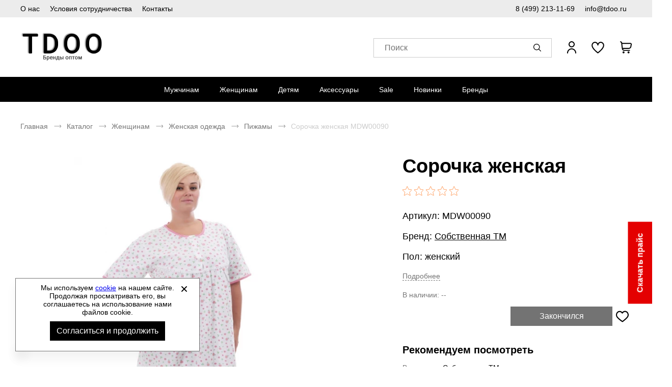

--- FILE ---
content_type: text/html; charset=UTF-8
request_url: https://tdoo.ru/p/sorochka-zhenskaya-cobstvennaya-tm-mdw00090
body_size: 13116
content:
<!DOCTYPE html><html lang="ru"><head><title>Купить оптом сорочка женская Cобственная ТМ MDW00090 в интернет-магазине TDOO.RU - оптовый интернет-магазин Tdoo.ru</title><meta name="description" content="Купить сорочка женская Cобственная ТМ MDW00090 по оптовой цене со склада в Москве в оптовой компании TDOO.RU. Доставка по Москве и России."><meta name="keywords" content=""><meta charset="utf-8"><link rel="apple-touch-icon" sizes="180x180" href="https://tdoo.ru/themes/theme291/assets/favicon/apple-touch-icon.png?v=2"><link rel="icon" type="image/png" sizes="32x32" href="https://tdoo.ru/themes/theme291/assets/favicon/favicon-32x32.png?v=2"><link rel="icon" type="image/png" sizes="16x16" href="https://tdoo.ru/themes/theme291/assets/favicon/favicon-16x16.png?v=2"><link rel="manifest" href="https://tdoo.ru/themes/theme291/assets/favicon/site.webmanifest?v=2"><link rel="mask-icon" href="https://tdoo.ru/themes/theme291/assets/favicon/safari-pinned-tab.svg?v=2" color="#5bbad5"><meta name="msapplication-TileColor" content="#000000"><meta name="theme-color" content="#000000"><meta name="viewport" content="width=device-width, initial-scale=1, shrink-to-fit=no"><meta property="og:url" content="https://tdoo.ru/p/sorochka-zhenskaya-cobstvennaya-tm-mdw00090"><meta property="og:title" content="Купить оптом сорочка женская Cобственная ТМ MDW00090 в интернет-магазине TDOO.RU - оптовый интернет-магазин Tdoo.ru"/><meta property="og:description" content="Купить сорочка женская Cобственная ТМ MDW00090 по оптовой цене со склада в Москве в оптовой компании TDOO.RU. Доставка по Москве и России."/><meta property="og:type" content="website"><meta property="og:image" content="https://tdoo.ru/storage/app/media/store/tdoo-logo.png"><meta property="og:image:type" content="image/png"><meta property="og:image:width" content="600"><meta property="og:image:height" content="600"><meta property="og:locale" content="ru_RU"><meta property="og:site_name" content="Оптовый поставщик спортивной одежды и обуви - Tdoo.ru"><meta property="og:image:secure_url" content="https://tdoo.ru/storage/app/media/store/tdoo-logo.png"><link rel="stylesheet" href="/themes/theme291/assets/css/common.css?id=b574e9829d9dfbc1583b"><link rel="stylesheet" href="/themes/theme291/assets/css/product.css?id=688207fa963f75f5fe19"></head><body itemscope itemtype="http://schema.org/WebPage" data-page-id="product"><div class="wrapper grid"><header class="header"><div class="header-preview-nav__wrapper"><ul class="header-preview-nav__list"><li class="header-preview-nav__item desktop__only"><a href="https://tdoo.ru/about"
               title="О нас"
               class="header-preview-nav__link ">
                О нас
            </a></li><li class="header-preview-nav__item desktop__only"><a href="https://tdoo.ru/usloviya-sotrudnichestva"
               title="Условия сотрудничества"
               class="header-preview-nav__link ">
                Условия сотрудничества
            </a></li><li class="header-preview-nav__item desktop__only"><a href="https://tdoo.ru/contacts"
               title="Контакты"
               class="header-preview-nav__link ">
                Контакты
            </a></li><li class="header-preview-nav__item header-preview-nav__phone-item"><a href="tel:84992131169" class="header-preview-nav__link">
                8 (499) 213-11-69
            </a></li><li class="header-preview-nav__item"><a href="mailto:info@tdoo.ru" class="header-preview-nav__link">
                info@tdoo.ru
            </a></li></ul></div><div class="header__wrapper"><nav class="drawer-nav webkit-scroll" aria-label="Мобильное меню"><button type="button" class="drawer-nav__btn js-drawer-btn" aria-label="Открыть закрыть меню"></button><div class="drawer-nav__wrapper drawer-nav__wrapper_hidden"><ul class="drawer-nav__list js-drawer-nav__list-wrapper" role="menubar"><li class="drawer-nav__item" role="menuitem"><a href="https://tdoo.ru/man"
                   title="Мужчинам"
                   class="drawer-nav__link js-drawer-nav-open-parent" data-category-id="264">
                    Мужчинам
                </a></li><li class="drawer-nav__item" role="menuitem"><a href="https://tdoo.ru/woman"
                   title="Женщинам"
                   class="drawer-nav__link js-drawer-nav-open-parent" data-category-id="292">
                    Женщинам
                </a></li><li class="drawer-nav__item" role="menuitem"><a href="https://tdoo.ru/kids"
                   title="Детям"
                   class="drawer-nav__link js-drawer-nav-open-parent" data-category-id="328">
                    Детям
                </a></li><li class="drawer-nav__item" role="menuitem"><a href="https://tdoo.ru/aksessuary"
                   title="Аксессуары"
                   class="drawer-nav__link js-drawer-nav-open-parent" data-category-id="360">
                    Аксессуары
                </a></li><li class="drawer-nav__item" role="menuitem"><a href="https://tdoo.ru/sale"
                   title="Sale"
                   class="drawer-nav__link">
                    Sale
                </a></li><li class="drawer-nav__item" role="menuitem"><a href="https://tdoo.ru/novinki"
                   title="Новинки"
                   class="drawer-nav__link">
                    Новинки
                </a></li><li class="drawer-nav__item" role="menuitem"><a href="#"
               title="Бренды"
               class="drawer-nav__link js-drawer-nav-brand-open-parent">
                Бренды
            </a></li></ul><ul class="drawer-nav__footer-list" role="menubar"><li class="drawer-nav__footer-item" role="menuitem"><a href="https://tdoo.ru/about"
                           title="О компании"
                           class="drawer-nav__footer-link ">
                            О компании
                        </a></li><li class="drawer-nav__footer-item" role="menuitem"><a href="https://tdoo.ru/news"
                           title="Новости"
                           class="drawer-nav__footer-link ">
                            Новости
                        </a></li><li class="drawer-nav__footer-item" role="menuitem"><a href="https://tdoo.ru/contacts"
                           title="Контакты"
                           class="drawer-nav__footer-link ">
                            Контакты
                        </a></li><li class="drawer-nav__footer-item" role="menuitem"><a href="https://tdoo.ru/oplata-i-dostavka"
                           title="Оплата и доставка"
                           class="drawer-nav__footer-link ">
                            Оплата и доставка
                        </a></li><li class="drawer-nav__footer-item" role="menuitem"><a href="https://tdoo.ru/usloviya-sotrudnichestva"
                           title="Условия сотрудничества"
                           class="drawer-nav__footer-link ">
                            Условия сотрудничества
                        </a></li><li class="drawer-nav__footer-item" role="menuitem"><a href="https://tdoo.ru/sovmestnye-zakupki"
                           title="Организаторам СП"
                           class="drawer-nav__footer-link ">
                            Организаторам СП
                        </a></li><li class="drawer-nav__footer-item" role="menuitem"><a href="https://tdoo.ru/certificate"
                           title="Сертификаты"
                           class="drawer-nav__footer-link ">
                            Сертификаты
                        </a></li><li class="drawer-nav__footer-item" role="menuitem"><a href="https://tdoo.ru/size-chart"
                           title="Как подобрать размер?"
                           class="drawer-nav__footer-link ">
                            Как подобрать размер?
                        </a></li></ul><ul class="drawer-nav__contact-list" role="menubar"><li class="drawer-nav__contact-item" role="menuitem"><a href="tel:84992131169"
                       class="drawer-nav__contact-link">
                        8 (499) 213-11-69
                    </a></li><li class="drawer-nav__contact-item" role="menuitem"><a href="mailto:info@tdoo.ru"
                       class="drawer-nav__contact-link">
                        info@tdoo.ru
                    </a></li></ul></div></nav><a href="https://tdoo.ru" class="logo header__logo" aria-label="Перейти на главную страницу"><img src="/storage/app/media/store/tdoo-logo.png" title="Спортивная обувь и одежда оптом" class="logo__img"><img src="/storage/app/media/store/tdoo-logo-mobile.png" title="Спортивная обувь и одежда оптом" class="logo-mobile__img">
        Спортивная обувь и одежда оптом
    </a><div class="header-text__wrapper"></div><div class="header__search"><button type="button" class="search__btn js-search-popup" aria-label="Открыть панель поиска"><span class="search__btn-text">Поиск</span></button><div class="search-panel search-panel_hidden webkit-scroll"><button type="button" class="search-panel__close js-search-popup" role="button" arial-label="Закрыть"></button><b class="search-panel__title">Поиск</b><form action="/search" class="search-panel__form" method="get" arial-labelledby="Поиск"><div class="input search-panel__input"><label for="search-panel" class="input__label  search-panel__label">Поиск</label><input
        type="text"
        id="search-panel"
        name="search"
        class="input__field search-panel__input-field _shopaholic-search-input"
        data-was-change="false"
        
                                                    maxlength="100"
                                                autocomplete="off"
    ></div><button class="search-panel__button" type="submit" role="button" title="Начать поиск" aria-labelledby="Начать поиск"></button><div class="preloader search-panel__preloader"></div></form><div class="search-panel__result-wrapper"></div></div></div><ul class="userbar" aria-label="Зона клиента"><li class="userbar__item userbar__item_account _account-header-wrapper"><button type="button" class="header-account-info js-header-account" aria-label="Открыть личный кабинет" tabindex="-1"><span class="header-account-info__text">Вход / Регистрация</span></button></li><li class="userbar__item userbar__item_wishlist"><button type="button" class="wishlist-info js-wishlist" aria-label="" aria-controls="wishlist-content"><span class="wishlist-info__counter" aria-hidden="true"></span><span class="wishlist-info__text" aria-hidden="true"></span></button><div class="wishlist-info__panel webkit-scroll"></div></li><li class="userbar__item userbar__item_cart _shopaholic-cart-mini-wrapper"><button type="button" class="cart-info cart-info_empty js-cart-mini" aria-label="У вас нет товаров в корзине" tabindex="-1"><span class="cart-info__counter" aria-hidden="true"></span></button><div class="cart-info__panel webkit-scroll"></div></li></ul></div><div class="header-nav__wrapper"><div class="header-nav__panel"><nav class="header-nav header-nav_desktop" aria-labelledby="header-catalog-nav"><ul class="header-nav__list header-nav__list_desktop" role="menubar"><li class="header-nav__item header-nav__item_desktop" role="menuitem"><a href="https://tdoo.ru/man"
                   title="Мужчинам"
                   class="header-nav__link ">Мужчинам</a><div class="sub-menu__list"><ul class="sub-menu__item sub-menu__item-two-column"><li class="category-list__item"><a class="title-column__link"
                                           title="Мужская обувь"
                                           href="https://tdoo.ru/man-obuv">
                                            Мужская обувь
                                        </a><ul class="column__list"><li class="category-column__item"><a class="header-column__link"
                                                           title="Ботинки"
                                                           href="https://tdoo.ru/man-botinki">
                                                            Ботинки
                                                        </a></li><li class="category-column__item"><a class="header-column__link"
                                                           title="Бутсы"
                                                           href="https://tdoo.ru/man-butsy">
                                                            Бутсы
                                                        </a></li><li class="category-column__item"><a class="header-column__link"
                                                           title="Дутики"
                                                           href="https://tdoo.ru/man-dutiki">
                                                            Дутики
                                                        </a></li><li class="category-column__item"><a class="header-column__link"
                                                           title="Кеды"
                                                           href="https://tdoo.ru/man-kedy">
                                                            Кеды
                                                        </a></li><li class="category-column__item"><a class="header-column__link"
                                                           title="Кроссовки"
                                                           href="https://tdoo.ru/man-krossovki">
                                                            Кроссовки
                                                        </a></li><li class="category-column__item"><a class="header-column__link"
                                                           title="Мокасины"
                                                           href="https://tdoo.ru/man-mokasiny">
                                                            Мокасины
                                                        </a></li><li class="category-column__item"><a class="header-column__link"
                                                           title="Пантолеты"
                                                           href="https://tdoo.ru/man-pantolety">
                                                            Пантолеты
                                                        </a></li><li class="category-column__item"><a class="header-column__link"
                                                           title="Сабо"
                                                           href="https://tdoo.ru/man-sabo">
                                                            Сабо
                                                        </a></li><li class="category-column__item"><a class="header-column__link"
                                                           title="Сандалии"
                                                           href="https://tdoo.ru/man-sandalii">
                                                            Сандалии
                                                        </a></li><li class="category-column__item"><a class="header-column__link"
                                                           title="Сапоги"
                                                           href="https://tdoo.ru/man-sapogi">
                                                            Сапоги
                                                        </a></li><li class="category-column__item"><a class="header-column__link"
                                                           title="Слипоны"
                                                           href="https://tdoo.ru/man-slipony">
                                                            Слипоны
                                                        </a></li><li class="category-column__item"><a class="header-column__link"
                                                           title="Туфли"
                                                           href="https://tdoo.ru/man-tufli">
                                                            Туфли
                                                        </a></li></ul></li><li class="category-list__item"><a class="title-column__link"
                                           title="Мужская одежда"
                                           href="https://tdoo.ru/man-odezhda">
                                            Мужская одежда
                                        </a><ul class="column__list"><li class="category-column__item"><a class="header-column__link"
                                                           title="Брюки"
                                                           href="https://tdoo.ru/man-bryuki">
                                                            Брюки
                                                        </a></li><li class="category-column__item"><a class="header-column__link"
                                                           title="Горнолыжка"
                                                           href="https://tdoo.ru/man-gornolyzhka">
                                                            Горнолыжка
                                                        </a></li><li class="category-column__item"><a class="header-column__link"
                                                           title="Джемперы"
                                                           href="https://tdoo.ru/man-dzhempery">
                                                            Джемперы
                                                        </a></li><li class="category-column__item"><a class="header-column__link"
                                                           title="Жилеты"
                                                           href="https://tdoo.ru/man-zhilety">
                                                            Жилеты
                                                        </a></li><li class="category-column__item"><a class="header-column__link"
                                                           title="Комбинезоны"
                                                           href="https://tdoo.ru/man-kombinezony">
                                                            Комбинезоны
                                                        </a></li><li class="category-column__item"><a class="header-column__link"
                                                           title="Кофты"
                                                           href="https://tdoo.ru/man-kofty">
                                                            Кофты
                                                        </a></li><li class="category-column__item"><a class="header-column__link"
                                                           title="Куртки"
                                                           href="https://tdoo.ru/man-kurtki">
                                                            Куртки
                                                        </a></li><li class="category-column__item"><a class="header-column__link"
                                                           title="Лонгсливы"
                                                           href="https://tdoo.ru/man-longslivy">
                                                            Лонгсливы
                                                        </a></li><li class="category-column__item"><a class="header-column__link"
                                                           title="Майки"
                                                           href="https://tdoo.ru/man-majki">
                                                            Майки
                                                        </a></li><li class="category-column__item"><a class="header-column__link"
                                                           title="Нижнее белье"
                                                           href="https://tdoo.ru/man-nizhnee-bele">
                                                            Нижнее белье
                                                        </a></li><li class="category-column__item"><a class="header-column__link"
                                                           title="Рубашки"
                                                           href="https://tdoo.ru/man-rubashki">
                                                            Рубашки
                                                        </a></li><li class="category-column__item"><a class="header-column__link"
                                                           title="Спортивные костюмы"
                                                           href="https://tdoo.ru/man-sportivnye-kostyumy">
                                                            Спортивные костюмы
                                                        </a></li><li class="category-column__item"><a class="header-column__link"
                                                           title="Термобелье"
                                                           href="https://tdoo.ru/man-termobele">
                                                            Термобелье
                                                        </a></li><li class="category-column__item"><a class="header-column__link"
                                                           title="Форма футбольная"
                                                           href="https://tdoo.ru/man-forma-futbolnaya">
                                                            Форма футбольная
                                                        </a></li><li class="category-column__item"><a class="header-column__link"
                                                           title="Футболки"
                                                           href="https://tdoo.ru/man-futbolki">
                                                            Футболки
                                                        </a></li><li class="category-column__item"><a class="header-column__link"
                                                           title="Шорты"
                                                           href="https://tdoo.ru/man-shorty">
                                                            Шорты
                                                        </a></li></ul></li><ul class="column__list"><li class="category-list__item category-additional__item"><a class="additional-category__link"
                                               title="Обувь из Европы"
                                               href="/man-obuv/man-obuv-evropy">
                                                Обувь из Европы
                                            </a></li></ul></ul></div></li><li class="header-nav__item header-nav__item_desktop" role="menuitem"><a href="https://tdoo.ru/woman"
                   title="Женщинам"
                   class="header-nav__link ">Женщинам</a><div class="sub-menu__list"><ul class="sub-menu__item sub-menu__item-two-column"><li class="category-list__item"><a class="title-column__link"
                                           title="Женская обувь"
                                           href="https://tdoo.ru/woman-obuv">
                                            Женская обувь
                                        </a><ul class="column__list"><li class="category-column__item"><a class="header-column__link"
                                                           title="Балетки"
                                                           href="https://tdoo.ru/woman-baletki">
                                                            Балетки
                                                        </a></li><li class="category-column__item"><a class="header-column__link"
                                                           title="Босоножки"
                                                           href="https://tdoo.ru/woman-bosonozhki">
                                                            Босоножки
                                                        </a></li><li class="category-column__item"><a class="header-column__link"
                                                           title="Ботильоны"
                                                           href="https://tdoo.ru/woman-botilony">
                                                            Ботильоны
                                                        </a></li><li class="category-column__item"><a class="header-column__link"
                                                           title="Ботинки"
                                                           href="https://tdoo.ru/woman-botinki">
                                                            Ботинки
                                                        </a></li><li class="category-column__item"><a class="header-column__link"
                                                           title="Бутсы"
                                                           href="https://tdoo.ru/woman-butsy">
                                                            Бутсы
                                                        </a></li><li class="category-column__item"><a class="header-column__link"
                                                           title="Дутики"
                                                           href="https://tdoo.ru/woman-dutiki">
                                                            Дутики
                                                        </a></li><li class="category-column__item"><a class="header-column__link"
                                                           title="Кеды"
                                                           href="https://tdoo.ru/woman-kedy">
                                                            Кеды
                                                        </a></li><li class="category-column__item"><a class="header-column__link"
                                                           title="Кроссовки"
                                                           href="https://tdoo.ru/woman-krossovki">
                                                            Кроссовки
                                                        </a></li><li class="category-column__item"><a class="header-column__link"
                                                           title="Мокасины"
                                                           href="https://tdoo.ru/woman-mokasiny">
                                                            Мокасины
                                                        </a></li><li class="category-column__item"><a class="header-column__link"
                                                           title="Пантолеты"
                                                           href="https://tdoo.ru/woman-pantolety">
                                                            Пантолеты
                                                        </a></li><li class="category-column__item"><a class="header-column__link"
                                                           title="Сабо"
                                                           href="https://tdoo.ru/woman-sabo">
                                                            Сабо
                                                        </a></li><li class="category-column__item"><a class="header-column__link"
                                                           title="Сандалии"
                                                           href="https://tdoo.ru/woman-sandalii">
                                                            Сандалии
                                                        </a></li><li class="category-column__item"><a class="header-column__link"
                                                           title="Сапоги"
                                                           href="https://tdoo.ru/woman-sapogi">
                                                            Сапоги
                                                        </a></li><li class="category-column__item"><a class="header-column__link"
                                                           title="Слипоны"
                                                           href="https://tdoo.ru/woman-slipony">
                                                            Слипоны
                                                        </a></li><li class="category-column__item"><a class="header-column__link"
                                                           title="Тапочки"
                                                           href="https://tdoo.ru/woman-tapochki">
                                                            Тапочки
                                                        </a></li><li class="category-column__item"><a class="header-column__link"
                                                           title="Туфли"
                                                           href="https://tdoo.ru/woman-tufli">
                                                            Туфли
                                                        </a></li></ul></li><li class="category-list__item"><a class="title-column__link"
                                           title="Женская одежда"
                                           href="https://tdoo.ru/woman-odezhda">
                                            Женская одежда
                                        </a><ul class="column__list"><li class="category-column__item"><a class="header-column__link"
                                                           title="Блузки"
                                                           href="https://tdoo.ru/woman-bluzki">
                                                            Блузки
                                                        </a></li><li class="category-column__item"><a class="header-column__link"
                                                           title="Брюки"
                                                           href="https://tdoo.ru/woman-bryuki">
                                                            Брюки
                                                        </a></li><li class="category-column__item"><a class="header-column__link"
                                                           title="Горнолыжка"
                                                           href="https://tdoo.ru/woman-gornolyzhka">
                                                            Горнолыжка
                                                        </a></li><li class="category-column__item"><a class="header-column__link"
                                                           title="Джемперы"
                                                           href="https://tdoo.ru/woman-dzhempery">
                                                            Джемперы
                                                        </a></li><li class="category-column__item"><a class="header-column__link"
                                                           title="Жилеты"
                                                           href="https://tdoo.ru/woman-zhilety">
                                                            Жилеты
                                                        </a></li><li class="category-column__item"><a class="header-column__link"
                                                           title="Комбинезоны"
                                                           href="https://tdoo.ru/woman-kombinezony">
                                                            Комбинезоны
                                                        </a></li><li class="category-column__item"><a class="header-column__link"
                                                           title="Кофты"
                                                           href="https://tdoo.ru/woman-kofty">
                                                            Кофты
                                                        </a></li><li class="category-column__item"><a class="header-column__link"
                                                           title="Купальники"
                                                           href="https://tdoo.ru/woman-kupalniki">
                                                            Купальники
                                                        </a></li><li class="category-column__item"><a class="header-column__link"
                                                           title="Куртки"
                                                           href="https://tdoo.ru/woman-kurtki">
                                                            Куртки
                                                        </a></li><li class="category-column__item"><a class="header-column__link"
                                                           title="Лонгсливы"
                                                           href="https://tdoo.ru/woman-longslivy">
                                                            Лонгсливы
                                                        </a></li><li class="category-column__item"><a class="header-column__link"
                                                           title="Майки"
                                                           href="https://tdoo.ru/woman-majki">
                                                            Майки
                                                        </a></li><li class="category-column__item"><a class="header-column__link"
                                                           title="Нижнее белье"
                                                           href="https://tdoo.ru/woman-nizhnee-bele">
                                                            Нижнее белье
                                                        </a></li><li class="category-column__item"><a class="header-column__link"
                                                           title="Платья"
                                                           href="https://tdoo.ru/woman-platya">
                                                            Платья
                                                        </a></li><li class="category-column__item"><a class="header-column__link"
                                                           title="Рубашки"
                                                           href="https://tdoo.ru/woman-rubashki">
                                                            Рубашки
                                                        </a></li><li class="category-column__item"><a class="header-column__link"
                                                           title="Спортивные костюмы"
                                                           href="https://tdoo.ru/woman-sportivnye-kostyumy">
                                                            Спортивные костюмы
                                                        </a></li><li class="category-column__item"><a class="header-column__link"
                                                           title="Термобелье"
                                                           href="https://tdoo.ru/woman-termobele">
                                                            Термобелье
                                                        </a></li><li class="category-column__item"><a class="header-column__link"
                                                           title="Топы"
                                                           href="https://tdoo.ru/woman-topy">
                                                            Топы
                                                        </a></li><li class="category-column__item"><a class="header-column__link"
                                                           title="Форма футбольная"
                                                           href="https://tdoo.ru/woman-forma-futbolnaya">
                                                            Форма футбольная
                                                        </a></li><li class="category-column__item"><a class="header-column__link"
                                                           title="Футболки"
                                                           href="https://tdoo.ru/woman-futbolki">
                                                            Футболки
                                                        </a></li><li class="category-column__item"><a class="header-column__link"
                                                           title="Шорты"
                                                           href="https://tdoo.ru/woman-shorty">
                                                            Шорты
                                                        </a></li><li class="category-column__item"><a class="header-column__link"
                                                           title="Юбки"
                                                           href="https://tdoo.ru/woman-yubki">
                                                            Юбки
                                                        </a></li></ul></li><ul class="column__list"><li class="category-list__item category-additional__item"><a class="additional-category__link"
                                               title="Обувь из Европы"
                                               href="/woman-obuv/woman-obuv-evropy">
                                                Обувь из Европы
                                            </a></li></ul></ul></div></li><li class="header-nav__item header-nav__item_desktop" role="menuitem"><a href="https://tdoo.ru/kids"
                   title="Детям"
                   class="header-nav__link ">Детям</a><div class="sub-menu__list"><ul class="sub-menu__item sub-menu__item-two-column"><li class="category-list__item"><a class="title-column__link"
                                           title="Детская обувь"
                                           href="https://tdoo.ru/kids-obuv">
                                            Детская обувь
                                        </a><ul class="column__list"><li class="category-column__item"><a class="header-column__link"
                                                           title="Балетки"
                                                           href="https://tdoo.ru/kids-baletki">
                                                            Балетки
                                                        </a></li><li class="category-column__item"><a class="header-column__link"
                                                           title="Ботильоны"
                                                           href="https://tdoo.ru/kids-botilony">
                                                            Ботильоны
                                                        </a></li><li class="category-column__item"><a class="header-column__link"
                                                           title="Ботинки"
                                                           href="https://tdoo.ru/kids-botinki">
                                                            Ботинки
                                                        </a></li><li class="category-column__item"><a class="header-column__link"
                                                           title="Бутсы"
                                                           href="https://tdoo.ru/kids-butsy">
                                                            Бутсы
                                                        </a></li><li class="category-column__item"><a class="header-column__link"
                                                           title="Кеды"
                                                           href="https://tdoo.ru/kids-kedy">
                                                            Кеды
                                                        </a></li><li class="category-column__item"><a class="header-column__link"
                                                           title="Кроссовки"
                                                           href="https://tdoo.ru/kids-krossovki">
                                                            Кроссовки
                                                        </a></li><li class="category-column__item"><a class="header-column__link"
                                                           title="Пантолеты"
                                                           href="https://tdoo.ru/kids-pantolety">
                                                            Пантолеты
                                                        </a></li><li class="category-column__item"><a class="header-column__link"
                                                           title="Сабо"
                                                           href="https://tdoo.ru/kids-sabo">
                                                            Сабо
                                                        </a></li><li class="category-column__item"><a class="header-column__link"
                                                           title="Сандалии"
                                                           href="https://tdoo.ru/kids-sandalii">
                                                            Сандалии
                                                        </a></li><li class="category-column__item"><a class="header-column__link"
                                                           title="Сапоги"
                                                           href="https://tdoo.ru/kids-sapogi">
                                                            Сапоги
                                                        </a></li><li class="category-column__item"><a class="header-column__link"
                                                           title="Слипоны"
                                                           href="https://tdoo.ru/kids-slipony">
                                                            Слипоны
                                                        </a></li><li class="category-column__item"><a class="header-column__link"
                                                           title="Туфли"
                                                           href="https://tdoo.ru/kids-tufli">
                                                            Туфли
                                                        </a></li></ul></li><li class="category-list__item"><a class="title-column__link"
                                           title="Детская одежда"
                                           href="https://tdoo.ru/kids-odezhda">
                                            Детская одежда
                                        </a><ul class="column__list"><li class="category-column__item"><a class="header-column__link"
                                                           title="Брюки"
                                                           href="https://tdoo.ru/kids-bryuki">
                                                            Брюки
                                                        </a></li><li class="category-column__item"><a class="header-column__link"
                                                           title="Джемперы"
                                                           href="https://tdoo.ru/kids-dzhempery">
                                                            Джемперы
                                                        </a></li><li class="category-column__item"><a class="header-column__link"
                                                           title="Купальники"
                                                           href="https://tdoo.ru/kids-kupalniki">
                                                            Купальники
                                                        </a></li><li class="category-column__item"><a class="header-column__link"
                                                           title="Куртки"
                                                           href="https://tdoo.ru/kids-kurtki">
                                                            Куртки
                                                        </a></li><li class="category-column__item"><a class="header-column__link"
                                                           title="Лонгсливы"
                                                           href="https://tdoo.ru/kids-longslivy">
                                                            Лонгсливы
                                                        </a></li><li class="category-column__item"><a class="header-column__link"
                                                           title="Майки"
                                                           href="https://tdoo.ru/kids-majki">
                                                            Майки
                                                        </a></li><li class="category-column__item"><a class="header-column__link"
                                                           title="Спортивные костюмы"
                                                           href="https://tdoo.ru/kids-sportivnye-kostyumy">
                                                            Спортивные костюмы
                                                        </a></li><li class="category-column__item"><a class="header-column__link"
                                                           title="Топы"
                                                           href="https://tdoo.ru/kids-topy">
                                                            Топы
                                                        </a></li><li class="category-column__item"><a class="header-column__link"
                                                           title="Футболки"
                                                           href="https://tdoo.ru/kids-futbolki">
                                                            Футболки
                                                        </a></li><li class="category-column__item"><a class="header-column__link"
                                                           title="Шорты"
                                                           href="https://tdoo.ru/kids-shorty">
                                                            Шорты
                                                        </a></li></ul></li></ul></div></li><li class="header-nav__item header-nav__item_desktop" role="menuitem"><a href="https://tdoo.ru/aksessuary"
                   title="Аксессуары"
                   class="header-nav__link ">Аксессуары</a><div class="sub-menu__list"><ul class="sub-menu__item "><li class="category-column__item"><a class="header-column__link"
                                           title="Другое"
                                           href="https://tdoo.ru/drugoe">
                                            Другое
                                        </a></li><li class="category-column__item"><a class="header-column__link"
                                           title="Защита"
                                           href="https://tdoo.ru/zashhita">
                                            Защита
                                        </a></li><li class="category-column__item"><a class="header-column__link"
                                           title="Инвентарь"
                                           href="https://tdoo.ru/inventar">
                                            Инвентарь
                                        </a></li><li class="category-column__item"><a class="header-column__link"
                                           title="Кепки"
                                           href="https://tdoo.ru/kepki">
                                            Кепки
                                        </a></li><li class="category-column__item"><a class="header-column__link"
                                           title="Кошельки"
                                           href="https://tdoo.ru/koshelki">
                                            Кошельки
                                        </a></li><li class="category-column__item"><a class="header-column__link"
                                           title="Мячи"
                                           href="https://tdoo.ru/myachi">
                                            Мячи
                                        </a></li><li class="category-column__item"><a class="header-column__link"
                                           title="Носки"
                                           href="https://tdoo.ru/noski">
                                            Носки
                                        </a></li><li class="category-column__item"><a class="header-column__link"
                                           title="Перчатки"
                                           href="https://tdoo.ru/perchatki">
                                            Перчатки
                                        </a></li><li class="category-column__item"><a class="header-column__link"
                                           title="Платки"
                                           href="https://tdoo.ru/platki">
                                            Платки
                                        </a></li><li class="category-column__item"><a class="header-column__link"
                                           title="Повязки"
                                           href="https://tdoo.ru/povyazki">
                                            Повязки
                                        </a></li><li class="category-column__item"><a class="header-column__link"
                                           title="Ремни"
                                           href="https://tdoo.ru/remni">
                                            Ремни
                                        </a></li><li class="category-column__item"><a class="header-column__link"
                                           title="Рюкзаки"
                                           href="https://tdoo.ru/ryukzaki">
                                            Рюкзаки
                                        </a></li><li class="category-column__item"><a class="header-column__link"
                                           title="Сумки на пояс"
                                           href="https://tdoo.ru/na-poyas-sumki">
                                            Сумки на пояс
                                        </a></li><li class="category-column__item"><a class="header-column__link"
                                           title="Сумки пляжные"
                                           href="https://tdoo.ru/plyazhnye-sumki">
                                            Сумки пляжные
                                        </a></li><li class="category-column__item"><a class="header-column__link"
                                           title="Сумки спортивные"
                                           href="https://tdoo.ru/sumki">
                                            Сумки спортивные
                                        </a></li><li class="category-column__item"><a class="header-column__link"
                                           title="Фитнес"
                                           href="https://tdoo.ru/fitnes">
                                            Фитнес
                                        </a></li><li class="category-column__item"><a class="header-column__link"
                                           title="Шапки"
                                           href="https://tdoo.ru/shapki">
                                            Шапки
                                        </a></li><li class="category-column__item"><a class="header-column__link"
                                           title="Шарфы"
                                           href="https://tdoo.ru/sharfy">
                                            Шарфы
                                        </a></li></ul></div></li><li class="header-nav__item header-nav__item_desktop" role="menuitem"><a href="https://tdoo.ru/sale"
                   title="Sale"
                   class="header-nav__link ">Sale</a></li><li class="header-nav__item header-nav__item_desktop" role="menuitem"><a href="https://tdoo.ru/novinki"
                   title="Новинки"
                   class="header-nav__link ">Новинки</a></li><li class="header-nav__item header-nav__item_desktop" role="menuitem"><a href="/brands"
                   title="Бренды"
                   class="header-nav__link">Бренды</a><div class="sub-menu__list sub-menu__brand-list"><ul class="sub-menu__item"><li class="category-column__item"><a class="header-column__link"
                                   title="RALF RINGER"
                                   href="/catalog/catalog-ralf-ringer">
                                    RALF RINGER
                                </a></li><li class="category-column__item"><a class="header-column__link"
                                   title="Adidas"
                                   href="/catalog/catalog-adidas">
                                    Adidas
                                </a></li><li class="category-column__item"><a class="header-column__link"
                                   title="Nike"
                                   href="/catalog/catalog-nike">
                                    Nike
                                </a></li><li class="category-column__item"><a class="header-column__link"
                                   title="Under Armour"
                                   href="/catalog/catalog-under-armour">
                                    Under Armour
                                </a></li><li class="category-column__item"><a class="header-column__link"
                                   title="Reebok"
                                   href="/catalog/catalog-reebok">
                                    Reebok
                                </a></li><li class="category-column__item"><a class="header-column__link"
                                   title="Asics"
                                   href="/catalog/catalog-asics">
                                    Asics
                                </a></li><li class="category-column__item"><a class="header-column__link"
                                   title="Puma"
                                   href="/catalog/catalog-puma">
                                    Puma
                                </a></li><li class="category-column__item"><a class="header-column__link"
                                   title="Bilcee"
                                   href="/catalog/catalog-bilcee">
                                    Bilcee
                                </a></li><li class="category-column__item"><a class="header-column__link"
                                   title="Ecco"
                                   href="/catalog/catalog-ecco">
                                    Ecco
                                </a></li><li class="category-column__item"><a class="header-column__link"
                                   title="Riveri by Ralf Ringer"
                                   href="/catalog/catalog-riveri-by-ralf-ringer">
                                    Riveri by Ralf Ringer
                                </a></li><li class="category-column__item"><a class="header-column__link"
                               title="Посмотреть все бренды"
                               href="/brands">
                                Посмотреть все бренды
                            </a></li></ul></div></li></ul></nav></div></div></header><main class="main subgrid full-width"><nav class="breadcrumbs product-info__breadcrumbs" role="navigation"><ul class="breadcrumbs__list" aria-label="breadcrumbs" itemscope itemtype="http://schema.org/BreadcrumbList"><li class="breadcrumbs__item" itemprop="itemListElement" itemscope
                    itemtype="http://schema.org/ListItem"><span itemprop="name"><a class="breadcrumbs__link" href="https://tdoo.ru" itemtype="http://schema.org/Thing"
                       itemprop="item">
                        Главная
                    </a></span><meta itemprop="position" content="1"/></li><li class="breadcrumbs__item" itemprop="itemListElement" itemscope
                    itemtype="http://schema.org/ListItem"><span itemprop="name"><a class="breadcrumbs__link" href="https://tdoo.ru/catalog" itemtype="http://schema.org/Thing"
                       itemprop="item">
                        Каталог
                    </a></span><meta itemprop="position" content="2"/></li><li class="breadcrumbs__item" itemprop="itemListElement" itemscope
                    itemtype="http://schema.org/ListItem"><span itemprop="name"><a class="breadcrumbs__link" href="https://tdoo.ru/woman" itemtype="http://schema.org/Thing"
                       itemprop="item">
                        Женщинам
                    </a></span><meta itemprop="position" content="3"/></li><li class="breadcrumbs__item" itemprop="itemListElement" itemscope
                    itemtype="http://schema.org/ListItem"><span itemprop="name"><a class="breadcrumbs__link" href="https://tdoo.ru/woman-odezhda" itemtype="http://schema.org/Thing"
                       itemprop="item">
                        Женская одежда
                    </a></span><meta itemprop="position" content="4"/></li><li class="breadcrumbs__item" itemprop="itemListElement" itemscope
                    itemtype="http://schema.org/ListItem"><span itemprop="name"><a class="breadcrumbs__link" href="https://tdoo.ru/woman-pizhamy" itemtype="http://schema.org/Thing"
                       itemprop="item">
                        Пижамы
                    </a></span><meta itemprop="position" content="5"/></li><li class="breadcrumbs__item" itemprop="itemListElement" itemscope
                    itemtype="http://schema.org/ListItem"><span class="breadcrumbs-no__link" itemprop="name">
                        Сорочка женская MDW00090
                    </span><meta itemprop="position" content="6"/></li></ul></nav><section class="product-info _shopaholic-product-wrapper" itemscope itemtype="https://schema.org/Product"
         data-product-id="1356"><section class="product-slider product-info__slider"><div class="product-slider__label-container"></div><div class="product-slider__container swiper-container"><ul class="product-slider__wrapper swiper-wrapper"><li class="product-slider__slide swiper-slide"><span class="product-slider__link"><a class="product-slider__fancybox fancybox-thumb" rel="fancybox-thumb"
                                   data-fancybox="images"
                                   href="https://img2.tdoo.ru/public/639/dc8/210/thumb_345592_1000_1000_0_0_auto.jpg"
                                   title="Сорочка женская Cобственная ТМ MDW00090"><div class="product-slider__img-dummy"></div><picture class="product-slider__img-container"><source media="(min-width:769px)"
                                            data-srcset="https://img2.tdoo.ru/public/639/dc8/210/thumb_345592_650_650_0_0_auto.webp"
                                            type="image/webp"><source media="(min-width:769px)"
                                            data-srcset="https://img2.tdoo.ru/public/639/dc8/210/thumb_345592_650_650_0_0_auto.jpg"
                                            type="image/jpeg"><source media="(max-width:768px)"
                                            data-srcset="https://img2.tdoo.ru/public/639/dc8/210/thumb_345592_650_650_0_0_auto.webp"
                                            type="image/webp"><source media="(max-width:768px)"
                                            data-srcset="https://img2.tdoo.ru/public/639/dc8/210/thumb_345592_650_650_0_0_auto.jpg"
                                            type="image/jpeg"><img class="product-slider__img js-lazy-load"
                                         data-src="https://img2.tdoo.ru/public/639/dc8/210/thumb_345592_650_650_0_0_auto.jpg" itemprop="image"
                                         alt="" title=""></picture></a><div class="preloader product-slider__preloader"></div></span></li><li class="product-slider__slide swiper-slide"><span class="product-slider__link"><a class="product-slider__fancybox fancybox-thumb" rel="fancybox-thumb"
                                   data-fancybox="images"
                                   href="https://img2.tdoo.ru/public/639/dc8/213/thumb_345593_1000_1000_0_0_auto.jpg"
                                   title="Сорочка женская Cобственная ТМ MDW00090"><div class="product-slider__img-dummy"></div><picture class="product-slider__img-container"><source media="(min-width:769px)"
                                            data-srcset="https://img2.tdoo.ru/public/639/dc8/213/thumb_345593_650_650_0_0_auto.webp"
                                            type="image/webp"><source media="(min-width:769px)"
                                            data-srcset="https://img2.tdoo.ru/public/639/dc8/213/thumb_345593_650_650_0_0_auto.jpg"
                                            type="image/jpeg"><source media="(max-width:768px)"
                                            data-srcset="https://img2.tdoo.ru/public/639/dc8/213/thumb_345593_650_650_0_0_auto.webp"
                                            type="image/webp"><source media="(max-width:768px)"
                                            data-srcset="https://img2.tdoo.ru/public/639/dc8/213/thumb_345593_650_650_0_0_auto.jpg"
                                            type="image/jpeg"><img class="product-slider__img js-lazy-load"
                                         data-src="https://img2.tdoo.ru/public/639/dc8/213/thumb_345593_650_650_0_0_auto.jpg" itemprop="image"
                                         alt="" title=""></picture></a><div class="preloader product-slider__preloader"></div></span></li><li class="product-slider__slide swiper-slide"><span class="product-slider__link"><a class="product-slider__fancybox fancybox-thumb" rel="fancybox-thumb"
                                   data-fancybox="images"
                                   href="https://img2.tdoo.ru/public/639/dc8/214/thumb_345594_1000_1000_0_0_auto.jpg"
                                   title="Сорочка женская Cобственная ТМ MDW00090"><div class="product-slider__img-dummy"></div><picture class="product-slider__img-container"><source media="(min-width:769px)"
                                            data-srcset="https://img2.tdoo.ru/public/639/dc8/214/thumb_345594_650_650_0_0_auto.webp"
                                            type="image/webp"><source media="(min-width:769px)"
                                            data-srcset="https://img2.tdoo.ru/public/639/dc8/214/thumb_345594_650_650_0_0_auto.jpg"
                                            type="image/jpeg"><source media="(max-width:768px)"
                                            data-srcset="https://img2.tdoo.ru/public/639/dc8/214/thumb_345594_650_650_0_0_auto.webp"
                                            type="image/webp"><source media="(max-width:768px)"
                                            data-srcset="https://img2.tdoo.ru/public/639/dc8/214/thumb_345594_650_650_0_0_auto.jpg"
                                            type="image/jpeg"><img class="product-slider__img js-lazy-load"
                                         data-src="https://img2.tdoo.ru/public/639/dc8/214/thumb_345594_650_650_0_0_auto.jpg" itemprop="image"
                                         alt="" title=""></picture></a><div class="preloader product-slider__preloader"></div></span></li></ul></div><div class="product-slider__pagination"></div><div class="product-nav-slider product-nav-slider_visually-hidden swiper-container"><ul class="product-nav-slider__wrapper swiper-wrapper"><li class="product-nav-slider__slide swiper-slide"><span class="product-nav-slider__link"><picture class="product-nav-slider__img-container"><source media="(min-width:769px)"
                                        data-srcset="https://img2.tdoo.ru/public/639/dc8/210/thumb_345592_160_160_0_0_auto.webp"
                                        type="image/webp"><source media="(min-width:769px)"
                                        data-srcset="https://img2.tdoo.ru/public/639/dc8/210/thumb_345592_160_160_0_0_auto.jpg"
                                        type="image/jpeg"><source media="(max-width:768px)"
                                        data-srcset="https://img2.tdoo.ru/public/639/dc8/210/thumb_345592_160_160_0_0_auto.webp"
                                        type="image/webp"><source media="(max-width:768px)"
                                        data-srcset="https://img2.tdoo.ru/public/639/dc8/210/thumb_345592_160_160_0_0_auto.jpg"
                                        type="image/jpeg"><img class="product-nav-slider__img js-lazy-load"
                                     data-src="https://img2.tdoo.ru/public/639/dc8/210/thumb_345592_160_160_0_0_auto.jpg" itemprop="image"
                                     alt="" title=""></picture><div class="preloader product-nav-slider__preloader"></div></span></li><li class="product-nav-slider__slide swiper-slide"><span class="product-nav-slider__link"><picture class="product-nav-slider__img-container"><source media="(min-width:769px)"
                                        data-srcset="https://img2.tdoo.ru/public/639/dc8/213/thumb_345593_160_160_0_0_auto.webp"
                                        type="image/webp"><source media="(min-width:769px)"
                                        data-srcset="https://img2.tdoo.ru/public/639/dc8/213/thumb_345593_160_160_0_0_auto.jpg"
                                        type="image/jpeg"><source media="(max-width:768px)"
                                        data-srcset="https://img2.tdoo.ru/public/639/dc8/213/thumb_345593_160_160_0_0_auto.webp"
                                        type="image/webp"><source media="(max-width:768px)"
                                        data-srcset="https://img2.tdoo.ru/public/639/dc8/213/thumb_345593_160_160_0_0_auto.jpg"
                                        type="image/jpeg"><img class="product-nav-slider__img js-lazy-load"
                                     data-src="https://img2.tdoo.ru/public/639/dc8/213/thumb_345593_160_160_0_0_auto.jpg" itemprop="image"
                                     alt="" title=""></picture><div class="preloader product-nav-slider__preloader"></div></span></li><li class="product-nav-slider__slide swiper-slide"><span class="product-nav-slider__link"><picture class="product-nav-slider__img-container"><source media="(min-width:769px)"
                                        data-srcset="https://img2.tdoo.ru/public/639/dc8/214/thumb_345594_160_160_0_0_auto.webp"
                                        type="image/webp"><source media="(min-width:769px)"
                                        data-srcset="https://img2.tdoo.ru/public/639/dc8/214/thumb_345594_160_160_0_0_auto.jpg"
                                        type="image/jpeg"><source media="(max-width:768px)"
                                        data-srcset="https://img2.tdoo.ru/public/639/dc8/214/thumb_345594_160_160_0_0_auto.webp"
                                        type="image/webp"><source media="(max-width:768px)"
                                        data-srcset="https://img2.tdoo.ru/public/639/dc8/214/thumb_345594_160_160_0_0_auto.jpg"
                                        type="image/jpeg"><img class="product-nav-slider__img js-lazy-load"
                                     data-src="https://img2.tdoo.ru/public/639/dc8/214/thumb_345594_160_160_0_0_auto.jpg" itemprop="image"
                                     alt="" title=""></picture><div class="preloader product-nav-slider__preloader"></div></span></li></ul></div></section><div class="product-info__wrapper"><h1 class="product__info-title"
            itemprop="name">
            Сорочка женская 
        </h1><div class="rating product-info__rating" itemprop="aggregateRating" itemscope itemtype="http://schema.org/AggregateRating"><span class="rating__value" aria-label="Rating  from 5 based on  reviews"><svg class="rating__image" aria-hidden="true" version="1.1" xmlns="http://www.w3.org/2000/svg" xmlns:xlink="http://www.w3.org/1999/xlink"
            xmlns:sketchjs="https://sketch.io/dtd/" width="30" height="30" viewBox="0 0 30 30"><defs><linearGradient id="product1" gradientUnits="objectBoundingBox" x1="0" y1="0" x2="1" y2="0"><stop offset="0" style="stop-color:#ffb805;" /><stop offset="0" style="stop-color:#dcdcdc;" /></linearGradient></defs><g transform="matrix(1.0263157894736834,0,0,1,-1,-0.9999999999999986)"><path d="M20.388,10.918L32,12.118l-8.735,7.749L25.914,
                            31.4l-9.893-6.088L6.127,31.4l2.695-11.533L0,
                            12.118l11.547-1.2L16.026,0.6L20.388,10.918z"
                    style="fill: none; stroke: #fe6500; stroke-width: 1;" /></g></svg><svg class="rating__image" aria-hidden="true" version="1.1" xmlns="http://www.w3.org/2000/svg" xmlns:xlink="http://www.w3.org/1999/xlink"
            xmlns:sketchjs="https://sketch.io/dtd/" width="30" height="30" viewBox="0 0 30 30"><defs><linearGradient id="product2" gradientUnits="objectBoundingBox" x1="0" y1="0" x2="1" y2="0"><stop offset="0" style="stop-color:#ffb805;" /><stop offset="0" style="stop-color:#dcdcdc;" /></linearGradient></defs><g transform="matrix(1.0263157894736834,0,0,1,-1,-0.9999999999999986)"><path d="M20.388,10.918L32,12.118l-8.735,7.749L25.914,
                            31.4l-9.893-6.088L6.127,31.4l2.695-11.533L0,
                            12.118l11.547-1.2L16.026,0.6L20.388,10.918z"
                    style="fill: none; stroke: #fe6500; stroke-width: 1;" /></g></svg><svg class="rating__image" aria-hidden="true" version="1.1" xmlns="http://www.w3.org/2000/svg" xmlns:xlink="http://www.w3.org/1999/xlink"
            xmlns:sketchjs="https://sketch.io/dtd/" width="30" height="30" viewBox="0 0 30 30"><defs><linearGradient id="product3" gradientUnits="objectBoundingBox" x1="0" y1="0" x2="1" y2="0"><stop offset="0" style="stop-color:#ffb805;" /><stop offset="0" style="stop-color:#dcdcdc;" /></linearGradient></defs><g transform="matrix(1.0263157894736834,0,0,1,-1,-0.9999999999999986)"><path d="M20.388,10.918L32,12.118l-8.735,7.749L25.914,
                            31.4l-9.893-6.088L6.127,31.4l2.695-11.533L0,
                            12.118l11.547-1.2L16.026,0.6L20.388,10.918z"
                    style="fill: none; stroke: #fe6500; stroke-width: 1;" /></g></svg><svg class="rating__image" aria-hidden="true" version="1.1" xmlns="http://www.w3.org/2000/svg" xmlns:xlink="http://www.w3.org/1999/xlink"
            xmlns:sketchjs="https://sketch.io/dtd/" width="30" height="30" viewBox="0 0 30 30"><defs><linearGradient id="product4" gradientUnits="objectBoundingBox" x1="0" y1="0" x2="1" y2="0"><stop offset="0" style="stop-color:#ffb805;" /><stop offset="0" style="stop-color:#dcdcdc;" /></linearGradient></defs><g transform="matrix(1.0263157894736834,0,0,1,-1,-0.9999999999999986)"><path d="M20.388,10.918L32,12.118l-8.735,7.749L25.914,
                            31.4l-9.893-6.088L6.127,31.4l2.695-11.533L0,
                            12.118l11.547-1.2L16.026,0.6L20.388,10.918z"
                    style="fill: none; stroke: #fe6500; stroke-width: 1;" /></g></svg><svg class="rating__image" aria-hidden="true" version="1.1" xmlns="http://www.w3.org/2000/svg" xmlns:xlink="http://www.w3.org/1999/xlink"
            xmlns:sketchjs="https://sketch.io/dtd/" width="30" height="30" viewBox="0 0 30 30"><defs><linearGradient id="product5" gradientUnits="objectBoundingBox" x1="0" y1="0" x2="1" y2="0"><stop offset="0" style="stop-color:#ffb805;" /><stop offset="0" style="stop-color:#dcdcdc;" /></linearGradient></defs><g transform="matrix(1.0263157894736834,0,0,1,-1,-0.9999999999999986)"><path d="M20.388,10.918L32,12.118l-8.735,7.749L25.914,
                            31.4l-9.893-6.088L6.127,31.4l2.695-11.533L0,
                            12.118l11.547-1.2L16.026,0.6L20.388,10.918z"
                    style="fill: none; stroke: #fe6500; stroke-width: 1;" /></g></svg></span><meta itemProp="bestRating" content="5"><meta itemProp="worstRating" content="0"><meta itemProp="ratingValue" content=""></div><p class="product__info-feature">Артикул: MDW00090</p><p class="product__info-feature">
            Бренд: <a
                href="/catalog/catalog-cobstvennaya-tm"
                class="product__info-brand-link"
                target="_blank">
                Cобственная ТМ
            </a></p><p class="product__info-feature">
                Пол: женский
            </p><a class="product__info-more-link" href="#feature-tab">
            Подробнее
        </a></div><div class="product-info__detail-wrapper"><form action="#" class="product-info__form"><div class="product-info__size"><input type="hidden" name='offer_id' value=></div><div class="product-info-quantity__total-block">
                В наличии: <span class="_quantity-total">--</span></div><div class="product-info__btn-block"><span class="button product-info__btn product-info__btn_not-available">Закончился</span><div class="preloader product-info__preloader"></div><div class="tooltip product-info__tooltip ">Товар добавлен в корзину</div><button class="wishlist-add  _shopaholic-add-wish-list-button" aria-label="Добавить в избранное" type="button"><svg class="wishlist-add__icon wishlist-add__icon_not-favorite " aria-hidden="true" width="25px" height="22px" viewBox="0 0 25 22" version="1.1" xmlns="http://www.w3.org/2000/svg" xmlns:xlink="http://www.w3.org/1999/xlink"><g stroke="none" stroke-width="1" fill="none" fill-rule="evenodd"><g class="wishlist-add__stroke" transform="translate(-1162.000000, -69.000000)" fill="#000" fill-rule="nonzero"><g transform="translate(1162.000000, 69.000000)"><path d="M12.6494024,22 C12.4501992,22 12.250996,22 12.1513944,21.8990826 C12.1513944,21.8990826 12.0517928,21.7981651 12.0517928,21.7981651 L11.752988,21.5963303 C10.9561753,21.0917431 9.16334661,19.7798165 7.8685259,18.7706422 C3.187251,15.0366972 0.796812749,12.412844 0.398406375,10.3944954 C0.199203187,9.68807339 0.0996015936,8.88073394 0,8.0733945 C0,5.85321101 0.796812749,3.73394495 2.29083665,2.22018349 C3.58565737,0.80733945 5.37848606,0.100917431 7.17131474,0.100917431 C9.26294821,0.100917431 11.1553785,0.908256881 12.4501992,2.42201835 C13.7450199,0.908256881 15.6374502,0 17.7290837,0 L17.8286853,0 C21.7131474,0 25,3.43119266 25,7.7706422 C25,8.57798165 24.9003984,9.3853211 24.7011952,10.1926606 C24.3027888,12.1100917 21.9123506,14.9357798 17.4302789,18.6697248 C15.7370518,20.0825688 14.2430279,21.1926606 13.247012,21.8990826 C13.0478088,21.8990826 12.8486056,22 12.6494024,22 Z M7.17131474,2.32110092 C5.87649402,2.32110092 4.6812749,2.82568807 3.68525896,3.83486239 C2.58964143,4.94495413 1.99203187,6.4587156 2.09163347,8.0733945 C2.09163347,8.67889908 2.19123506,9.28440367 2.39043825,9.78899083 C2.58964143,10.6972477 3.68525896,12.7155963 9.16334661,17.0550459 C10.2589641,17.8623853 11.8525896,19.0733945 12.6494024,19.6788991 C13.5458167,19.0733945 14.7410359,18.1651376 16.0358566,17.0550459 C21.314741,12.6146789 22.4103586,10.5963303 22.6095618,9.68807339 C22.8087649,9.08256881 22.9083665,8.47706422 22.9083665,7.87155963 C22.9083665,4.74311927 20.6175299,2.22018349 17.8286853,2.22018349 C17.8286853,2.22018349 17.7290837,2.22018349 17.7290837,2.22018349 C15.936255,2.22018349 14.3426295,3.2293578 13.3466135,4.8440367 C13.1474104,5.14678899 12.8486056,5.34862385 12.4501992,5.34862385 C12.0517928,5.34862385 11.752988,5.14678899 11.5537849,4.8440367 C10.5577689,3.2293578 8.96414343,2.32110092 7.17131474,2.32110092 Z"                        ></path></g></g></g></svg><svg class="wishlist-add__icon wishlist-add__icon_is-favorite " aria-hidden="true" width="25px" height="22px" viewBox="0 0 25 22" version="1.1" xmlns="http://www.w3.org/2000/svg" xmlns:xlink="http://www.w3.org/1999/xlink"><g stroke="none" stroke-width="1" fill="none" fill-rule="evenodd"><g transform="translate(-1193.000000, -885.000000)" fill="#e40001" fill-rule="nonzero"><path d="M1205.6494,907 C1205.4502,907 1205.251,907 1205.15139,906.899083 C1205.15139,906.899083 1205.05179,906.798165 1205.05179,906.798165 L1204.75299,906.59633 C1203.95618,906.091743 1202.16335,904.779817 1200.86853,903.770642 C1196.18725,900.036697 1193.79681,897.412844 1193.39841,895.394495 C1193.1992,894.688073 1193.0996,893.880734 1193,893.073394 C1193,890.853211 1193.79681,888.733945 1195.29084,887.220183 C1196.58566,885.807339 1198.37849,885.100917 1200.17131,885.100917 C1202.26295,885.100917 1204.15538,885.908257 1205.4502,887.422018 C1206.74502,885.908257 1208.63745,885 1210.72908,885 L1210.82869,885 C1214.71315,885 1218,888.431193 1218,892.770642 C1218,893.577982 1217.9004,894.385321 1217.7012,895.192661 C1217.30279,897.110092 1214.91235,899.93578 1210.43028,903.669725 C1208.73705,905.082569 1207.24303,906.192661 1206.24701,906.899083 C1206.04781,906.899083 1205.84861,907 1205.6494,907 Z"></path></g></g></svg></button></div></form><div class="recommends_wrapper"><h2 class="section-title recommends__title" id="">Рекомендуем посмотреть</h2><div class="recommends_item">
                Все товары <a class="recommends__link"
                              href="/catalog/catalog-cobstvennaya-tm">Cобственная ТМ</a></div><div class="recommends_item">
                
                Все <a class="recommends__link"
                       href="/woman-pizhamy">женские пижамы оптом</a></div></div></div></section><section class="product-descr"><ul class="product-descr__tablist" role="tablist"><li class="product-descr__tabitem" role="presentation"><a class="product-descr__link product-descr__link_active" href="#product-descr-block" id="descr-tab"
                   role="tab">
                    Описание
                </a></li><li class="product-descr__tabitem" role="presentation"><a class="product-descr__link "
               role="tab" href="#product-feature-block"
               id="feature-tab">
                Характеристики
            </a></li><li class="product-descr__tabitem" role="presentation"><a class="product-descr__link" role="tab" href="#product-reviews-block"
                   id="reviews-tab">
                    Отзывы
                                    </a></li><li class="product-descr__tabitem" role="presentation"><a class="product-descr__link" role="tab" href="#product-info-block"
               id="info-tab">
                Оплата и доставка
            </a></li></ul><div class="product-descr__content wysiwyg" id="product-descr-block"
             role="tabpanel"
             aria-labelledby="descr-tab"><p><p>Сон – это из частей жизни, когда хочется наслаждаться не только тишиной и покоем, но и удобством. Ночная сорочка – это именно та одежда, в которой женщина будет чувствовать себя не только свободно и непринужденно, но и спокойно. Изделие, которое предлагает наш сайт, выполнено в довольно интересной манере, с завышенным ободком под грудью. Благодаря такой интерпретации ничего не будет давить и мешать. Короткие рукава и узоры в виде мелких цветочков смогут придать сорочке утонченный женский вид, а высококачественный материал защитит Вашу кожу. Также немаловажно, что стоит такая милая ночная рубашка довольно приемлемо, так что экономить деньги на сладком и комфортном сне вовсе не стоит.</p><br>Материал: 100% хлопок</p></div><div class="product-descr__content wysiwyg
                                        product-descr__content_visually-hidden
                    "
         id="product-feature-block"
         role="tabpanel" aria-labelledby="feature-tab"><ul><li>
                Артикул: <b>MDW00090</b></li><li>
                Наименование:
                <b>Сорочка женская</b></li><li>
                        Пол: <b>женский</b></li><li>
                        Сезон: <b>круглогодичный</b></li><li>
                        Бренд: <b>Cобственная ТМ</b></li><li>
                        Состав: <b>100% хлопок</b></li><li>
                        Производитель: <b>Узбекистан</b></li><li>
                        Срок отгрузки: <b>7 рабочих дней</b></li></ul></div><div class="product-descr__content wysiwyg product-descr__content_visually-hidden" id="product-info-block"
         role="tabpanel" aria-labelledby="info-tab"><h3>Условия оплаты</h3><p>Заказ берется в работу только после оплаты счета.<br>
            Счет заранее согласовывается с клиентом.<br>
            Оплата осуществляется на расчетный счет после выставления счета менеджером.<br>
            Инструкция по оплате находится в самом конце счета, который высылает менеджер.</p><h3>Доставка</h3><p>Самовывоз в Москве.<br>
            Доставка по России всеми транспортными ТК, а также с Почтой Росии и СДЭК.</p><p>Более детально с условиями доставки и оплаты можно ознакомиться <a href="/oplata-i-dostavka">здесь</a></p></div><div class="product-descr__content product-descr__content_visually-hidden" id="product-reviews-block"
             role="tabpanel" aria-labelledby="reviews-tab"><section class="review"><div class="review__wrapper"><section class="total-rating"><ul class="total-rating__list"><li class="total-rating__item"><span class="total-rating__item-line"><svg class="rating__image" aria-hidden="true" version="1.1" xmlns="http://www.w3.org/2000/svg" xmlns:xlink="http://www.w3.org/1999/xlink"
            xmlns:sketchjs="https://sketch.io/dtd/" width="30" height="30" viewBox="0 0 30 30"><defs><linearGradient id="total-rating-11" gradientUnits="objectBoundingBox" x1="0" y1="0" x2="1" y2="0"><stop offset="1" style="stop-color:#fe6500;" /><stop offset="1" style="stop-color:#dcdcdc;" /></linearGradient></defs><g transform="matrix(1.0263157894736834,0,0,1,-1,-0.9999999999999986)"><path d="M20.388,10.918L32,12.118l-8.735,7.749L25.914,
                        31.4l-9.893-6.088L6.127,31.4l2.695-11.533L0,
                        12.118l11.547-1.2L16.026,0.6L20.388,10.918z"
                    style="fill: url(#total-rating-11); stroke: #fe6500; stroke-width: 1;" /></g></svg><svg class="rating__image" aria-hidden="true" version="1.1" xmlns="http://www.w3.org/2000/svg" xmlns:xlink="http://www.w3.org/1999/xlink"
            xmlns:sketchjs="https://sketch.io/dtd/" width="30" height="30" viewBox="0 0 30 30"><defs><linearGradient id="total-rating-12" gradientUnits="objectBoundingBox" x1="0" y1="0" x2="1" y2="0"><stop offset="0" style="stop-color:#ffb805;" /><stop offset="0" style="stop-color:#dcdcdc;" /></linearGradient></defs><g transform="matrix(1.0263157894736834,0,0,1,-1,-0.9999999999999986)"><path d="M20.388,10.918L32,12.118l-8.735,7.749L25.914,
                            31.4l-9.893-6.088L6.127,31.4l2.695-11.533L0,
                            12.118l11.547-1.2L16.026,0.6L20.388,10.918z"
                    style="fill: none; stroke: #fe6500; stroke-width: 1;" /></g></svg><svg class="rating__image" aria-hidden="true" version="1.1" xmlns="http://www.w3.org/2000/svg" xmlns:xlink="http://www.w3.org/1999/xlink"
            xmlns:sketchjs="https://sketch.io/dtd/" width="30" height="30" viewBox="0 0 30 30"><defs><linearGradient id="total-rating-13" gradientUnits="objectBoundingBox" x1="0" y1="0" x2="1" y2="0"><stop offset="0" style="stop-color:#ffb805;" /><stop offset="0" style="stop-color:#dcdcdc;" /></linearGradient></defs><g transform="matrix(1.0263157894736834,0,0,1,-1,-0.9999999999999986)"><path d="M20.388,10.918L32,12.118l-8.735,7.749L25.914,
                            31.4l-9.893-6.088L6.127,31.4l2.695-11.533L0,
                            12.118l11.547-1.2L16.026,0.6L20.388,10.918z"
                    style="fill: none; stroke: #fe6500; stroke-width: 1;" /></g></svg><svg class="rating__image" aria-hidden="true" version="1.1" xmlns="http://www.w3.org/2000/svg" xmlns:xlink="http://www.w3.org/1999/xlink"
            xmlns:sketchjs="https://sketch.io/dtd/" width="30" height="30" viewBox="0 0 30 30"><defs><linearGradient id="total-rating-14" gradientUnits="objectBoundingBox" x1="0" y1="0" x2="1" y2="0"><stop offset="0" style="stop-color:#ffb805;" /><stop offset="0" style="stop-color:#dcdcdc;" /></linearGradient></defs><g transform="matrix(1.0263157894736834,0,0,1,-1,-0.9999999999999986)"><path d="M20.388,10.918L32,12.118l-8.735,7.749L25.914,
                            31.4l-9.893-6.088L6.127,31.4l2.695-11.533L0,
                            12.118l11.547-1.2L16.026,0.6L20.388,10.918z"
                    style="fill: none; stroke: #fe6500; stroke-width: 1;" /></g></svg><svg class="rating__image" aria-hidden="true" version="1.1" xmlns="http://www.w3.org/2000/svg" xmlns:xlink="http://www.w3.org/1999/xlink"
            xmlns:sketchjs="https://sketch.io/dtd/" width="30" height="30" viewBox="0 0 30 30"><defs><linearGradient id="total-rating-15" gradientUnits="objectBoundingBox" x1="0" y1="0" x2="1" y2="0"><stop offset="0" style="stop-color:#ffb805;" /><stop offset="0" style="stop-color:#dcdcdc;" /></linearGradient></defs><g transform="matrix(1.0263157894736834,0,0,1,-1,-0.9999999999999986)"><path d="M20.388,10.918L32,12.118l-8.735,7.749L25.914,
                            31.4l-9.893-6.088L6.127,31.4l2.695-11.533L0,
                            12.118l11.547-1.2L16.026,0.6L20.388,10.918z"
                    style="fill: none; stroke: #fe6500; stroke-width: 1;" /></g></svg><span class="total-rating__counter"><span class="total-rating__counter-value">
                            0
                        </span></span></span><span class="total-rating__line"><span class="total-rating__line-filling"
                          style="width: 0%;"></span></span></li><li class="total-rating__item"><span class="total-rating__item-line"><svg class="rating__image" aria-hidden="true" version="1.1" xmlns="http://www.w3.org/2000/svg" xmlns:xlink="http://www.w3.org/1999/xlink"
            xmlns:sketchjs="https://sketch.io/dtd/" width="30" height="30" viewBox="0 0 30 30"><defs><linearGradient id="total-rating-21" gradientUnits="objectBoundingBox" x1="0" y1="0" x2="1" y2="0"><stop offset="1" style="stop-color:#fe6500;" /><stop offset="1" style="stop-color:#dcdcdc;" /></linearGradient></defs><g transform="matrix(1.0263157894736834,0,0,1,-1,-0.9999999999999986)"><path d="M20.388,10.918L32,12.118l-8.735,7.749L25.914,
                        31.4l-9.893-6.088L6.127,31.4l2.695-11.533L0,
                        12.118l11.547-1.2L16.026,0.6L20.388,10.918z"
                    style="fill: url(#total-rating-21); stroke: #fe6500; stroke-width: 1;" /></g></svg><svg class="rating__image" aria-hidden="true" version="1.1" xmlns="http://www.w3.org/2000/svg" xmlns:xlink="http://www.w3.org/1999/xlink"
            xmlns:sketchjs="https://sketch.io/dtd/" width="30" height="30" viewBox="0 0 30 30"><defs><linearGradient id="total-rating-22" gradientUnits="objectBoundingBox" x1="0" y1="0" x2="1" y2="0"><stop offset="1" style="stop-color:#fe6500;" /><stop offset="1" style="stop-color:#dcdcdc;" /></linearGradient></defs><g transform="matrix(1.0263157894736834,0,0,1,-1,-0.9999999999999986)"><path d="M20.388,10.918L32,12.118l-8.735,7.749L25.914,
                        31.4l-9.893-6.088L6.127,31.4l2.695-11.533L0,
                        12.118l11.547-1.2L16.026,0.6L20.388,10.918z"
                    style="fill: url(#total-rating-22); stroke: #fe6500; stroke-width: 1;" /></g></svg><svg class="rating__image" aria-hidden="true" version="1.1" xmlns="http://www.w3.org/2000/svg" xmlns:xlink="http://www.w3.org/1999/xlink"
            xmlns:sketchjs="https://sketch.io/dtd/" width="30" height="30" viewBox="0 0 30 30"><defs><linearGradient id="total-rating-23" gradientUnits="objectBoundingBox" x1="0" y1="0" x2="1" y2="0"><stop offset="0" style="stop-color:#ffb805;" /><stop offset="0" style="stop-color:#dcdcdc;" /></linearGradient></defs><g transform="matrix(1.0263157894736834,0,0,1,-1,-0.9999999999999986)"><path d="M20.388,10.918L32,12.118l-8.735,7.749L25.914,
                            31.4l-9.893-6.088L6.127,31.4l2.695-11.533L0,
                            12.118l11.547-1.2L16.026,0.6L20.388,10.918z"
                    style="fill: none; stroke: #fe6500; stroke-width: 1;" /></g></svg><svg class="rating__image" aria-hidden="true" version="1.1" xmlns="http://www.w3.org/2000/svg" xmlns:xlink="http://www.w3.org/1999/xlink"
            xmlns:sketchjs="https://sketch.io/dtd/" width="30" height="30" viewBox="0 0 30 30"><defs><linearGradient id="total-rating-24" gradientUnits="objectBoundingBox" x1="0" y1="0" x2="1" y2="0"><stop offset="0" style="stop-color:#ffb805;" /><stop offset="0" style="stop-color:#dcdcdc;" /></linearGradient></defs><g transform="matrix(1.0263157894736834,0,0,1,-1,-0.9999999999999986)"><path d="M20.388,10.918L32,12.118l-8.735,7.749L25.914,
                            31.4l-9.893-6.088L6.127,31.4l2.695-11.533L0,
                            12.118l11.547-1.2L16.026,0.6L20.388,10.918z"
                    style="fill: none; stroke: #fe6500; stroke-width: 1;" /></g></svg><svg class="rating__image" aria-hidden="true" version="1.1" xmlns="http://www.w3.org/2000/svg" xmlns:xlink="http://www.w3.org/1999/xlink"
            xmlns:sketchjs="https://sketch.io/dtd/" width="30" height="30" viewBox="0 0 30 30"><defs><linearGradient id="total-rating-25" gradientUnits="objectBoundingBox" x1="0" y1="0" x2="1" y2="0"><stop offset="0" style="stop-color:#ffb805;" /><stop offset="0" style="stop-color:#dcdcdc;" /></linearGradient></defs><g transform="matrix(1.0263157894736834,0,0,1,-1,-0.9999999999999986)"><path d="M20.388,10.918L32,12.118l-8.735,7.749L25.914,
                            31.4l-9.893-6.088L6.127,31.4l2.695-11.533L0,
                            12.118l11.547-1.2L16.026,0.6L20.388,10.918z"
                    style="fill: none; stroke: #fe6500; stroke-width: 1;" /></g></svg><span class="total-rating__counter"><span class="total-rating__counter-value">
                            0
                        </span></span></span><span class="total-rating__line"><span class="total-rating__line-filling"
                          style="width: 0%;"></span></span></li><li class="total-rating__item"><span class="total-rating__item-line"><svg class="rating__image" aria-hidden="true" version="1.1" xmlns="http://www.w3.org/2000/svg" xmlns:xlink="http://www.w3.org/1999/xlink"
            xmlns:sketchjs="https://sketch.io/dtd/" width="30" height="30" viewBox="0 0 30 30"><defs><linearGradient id="total-rating-31" gradientUnits="objectBoundingBox" x1="0" y1="0" x2="1" y2="0"><stop offset="1" style="stop-color:#fe6500;" /><stop offset="1" style="stop-color:#dcdcdc;" /></linearGradient></defs><g transform="matrix(1.0263157894736834,0,0,1,-1,-0.9999999999999986)"><path d="M20.388,10.918L32,12.118l-8.735,7.749L25.914,
                        31.4l-9.893-6.088L6.127,31.4l2.695-11.533L0,
                        12.118l11.547-1.2L16.026,0.6L20.388,10.918z"
                    style="fill: url(#total-rating-31); stroke: #fe6500; stroke-width: 1;" /></g></svg><svg class="rating__image" aria-hidden="true" version="1.1" xmlns="http://www.w3.org/2000/svg" xmlns:xlink="http://www.w3.org/1999/xlink"
            xmlns:sketchjs="https://sketch.io/dtd/" width="30" height="30" viewBox="0 0 30 30"><defs><linearGradient id="total-rating-32" gradientUnits="objectBoundingBox" x1="0" y1="0" x2="1" y2="0"><stop offset="1" style="stop-color:#fe6500;" /><stop offset="1" style="stop-color:#dcdcdc;" /></linearGradient></defs><g transform="matrix(1.0263157894736834,0,0,1,-1,-0.9999999999999986)"><path d="M20.388,10.918L32,12.118l-8.735,7.749L25.914,
                        31.4l-9.893-6.088L6.127,31.4l2.695-11.533L0,
                        12.118l11.547-1.2L16.026,0.6L20.388,10.918z"
                    style="fill: url(#total-rating-32); stroke: #fe6500; stroke-width: 1;" /></g></svg><svg class="rating__image" aria-hidden="true" version="1.1" xmlns="http://www.w3.org/2000/svg" xmlns:xlink="http://www.w3.org/1999/xlink"
            xmlns:sketchjs="https://sketch.io/dtd/" width="30" height="30" viewBox="0 0 30 30"><defs><linearGradient id="total-rating-33" gradientUnits="objectBoundingBox" x1="0" y1="0" x2="1" y2="0"><stop offset="1" style="stop-color:#fe6500;" /><stop offset="1" style="stop-color:#dcdcdc;" /></linearGradient></defs><g transform="matrix(1.0263157894736834,0,0,1,-1,-0.9999999999999986)"><path d="M20.388,10.918L32,12.118l-8.735,7.749L25.914,
                        31.4l-9.893-6.088L6.127,31.4l2.695-11.533L0,
                        12.118l11.547-1.2L16.026,0.6L20.388,10.918z"
                    style="fill: url(#total-rating-33); stroke: #fe6500; stroke-width: 1;" /></g></svg><svg class="rating__image" aria-hidden="true" version="1.1" xmlns="http://www.w3.org/2000/svg" xmlns:xlink="http://www.w3.org/1999/xlink"
            xmlns:sketchjs="https://sketch.io/dtd/" width="30" height="30" viewBox="0 0 30 30"><defs><linearGradient id="total-rating-34" gradientUnits="objectBoundingBox" x1="0" y1="0" x2="1" y2="0"><stop offset="0" style="stop-color:#ffb805;" /><stop offset="0" style="stop-color:#dcdcdc;" /></linearGradient></defs><g transform="matrix(1.0263157894736834,0,0,1,-1,-0.9999999999999986)"><path d="M20.388,10.918L32,12.118l-8.735,7.749L25.914,
                            31.4l-9.893-6.088L6.127,31.4l2.695-11.533L0,
                            12.118l11.547-1.2L16.026,0.6L20.388,10.918z"
                    style="fill: none; stroke: #fe6500; stroke-width: 1;" /></g></svg><svg class="rating__image" aria-hidden="true" version="1.1" xmlns="http://www.w3.org/2000/svg" xmlns:xlink="http://www.w3.org/1999/xlink"
            xmlns:sketchjs="https://sketch.io/dtd/" width="30" height="30" viewBox="0 0 30 30"><defs><linearGradient id="total-rating-35" gradientUnits="objectBoundingBox" x1="0" y1="0" x2="1" y2="0"><stop offset="0" style="stop-color:#ffb805;" /><stop offset="0" style="stop-color:#dcdcdc;" /></linearGradient></defs><g transform="matrix(1.0263157894736834,0,0,1,-1,-0.9999999999999986)"><path d="M20.388,10.918L32,12.118l-8.735,7.749L25.914,
                            31.4l-9.893-6.088L6.127,31.4l2.695-11.533L0,
                            12.118l11.547-1.2L16.026,0.6L20.388,10.918z"
                    style="fill: none; stroke: #fe6500; stroke-width: 1;" /></g></svg><span class="total-rating__counter"><span class="total-rating__counter-value">
                            0
                        </span></span></span><span class="total-rating__line"><span class="total-rating__line-filling"
                          style="width: 0%;"></span></span></li><li class="total-rating__item"><span class="total-rating__item-line"><svg class="rating__image" aria-hidden="true" version="1.1" xmlns="http://www.w3.org/2000/svg" xmlns:xlink="http://www.w3.org/1999/xlink"
            xmlns:sketchjs="https://sketch.io/dtd/" width="30" height="30" viewBox="0 0 30 30"><defs><linearGradient id="total-rating-41" gradientUnits="objectBoundingBox" x1="0" y1="0" x2="1" y2="0"><stop offset="1" style="stop-color:#fe6500;" /><stop offset="1" style="stop-color:#dcdcdc;" /></linearGradient></defs><g transform="matrix(1.0263157894736834,0,0,1,-1,-0.9999999999999986)"><path d="M20.388,10.918L32,12.118l-8.735,7.749L25.914,
                        31.4l-9.893-6.088L6.127,31.4l2.695-11.533L0,
                        12.118l11.547-1.2L16.026,0.6L20.388,10.918z"
                    style="fill: url(#total-rating-41); stroke: #fe6500; stroke-width: 1;" /></g></svg><svg class="rating__image" aria-hidden="true" version="1.1" xmlns="http://www.w3.org/2000/svg" xmlns:xlink="http://www.w3.org/1999/xlink"
            xmlns:sketchjs="https://sketch.io/dtd/" width="30" height="30" viewBox="0 0 30 30"><defs><linearGradient id="total-rating-42" gradientUnits="objectBoundingBox" x1="0" y1="0" x2="1" y2="0"><stop offset="1" style="stop-color:#fe6500;" /><stop offset="1" style="stop-color:#dcdcdc;" /></linearGradient></defs><g transform="matrix(1.0263157894736834,0,0,1,-1,-0.9999999999999986)"><path d="M20.388,10.918L32,12.118l-8.735,7.749L25.914,
                        31.4l-9.893-6.088L6.127,31.4l2.695-11.533L0,
                        12.118l11.547-1.2L16.026,0.6L20.388,10.918z"
                    style="fill: url(#total-rating-42); stroke: #fe6500; stroke-width: 1;" /></g></svg><svg class="rating__image" aria-hidden="true" version="1.1" xmlns="http://www.w3.org/2000/svg" xmlns:xlink="http://www.w3.org/1999/xlink"
            xmlns:sketchjs="https://sketch.io/dtd/" width="30" height="30" viewBox="0 0 30 30"><defs><linearGradient id="total-rating-43" gradientUnits="objectBoundingBox" x1="0" y1="0" x2="1" y2="0"><stop offset="1" style="stop-color:#fe6500;" /><stop offset="1" style="stop-color:#dcdcdc;" /></linearGradient></defs><g transform="matrix(1.0263157894736834,0,0,1,-1,-0.9999999999999986)"><path d="M20.388,10.918L32,12.118l-8.735,7.749L25.914,
                        31.4l-9.893-6.088L6.127,31.4l2.695-11.533L0,
                        12.118l11.547-1.2L16.026,0.6L20.388,10.918z"
                    style="fill: url(#total-rating-43); stroke: #fe6500; stroke-width: 1;" /></g></svg><svg class="rating__image" aria-hidden="true" version="1.1" xmlns="http://www.w3.org/2000/svg" xmlns:xlink="http://www.w3.org/1999/xlink"
            xmlns:sketchjs="https://sketch.io/dtd/" width="30" height="30" viewBox="0 0 30 30"><defs><linearGradient id="total-rating-44" gradientUnits="objectBoundingBox" x1="0" y1="0" x2="1" y2="0"><stop offset="1" style="stop-color:#fe6500;" /><stop offset="1" style="stop-color:#dcdcdc;" /></linearGradient></defs><g transform="matrix(1.0263157894736834,0,0,1,-1,-0.9999999999999986)"><path d="M20.388,10.918L32,12.118l-8.735,7.749L25.914,
                        31.4l-9.893-6.088L6.127,31.4l2.695-11.533L0,
                        12.118l11.547-1.2L16.026,0.6L20.388,10.918z"
                    style="fill: url(#total-rating-44); stroke: #fe6500; stroke-width: 1;" /></g></svg><svg class="rating__image" aria-hidden="true" version="1.1" xmlns="http://www.w3.org/2000/svg" xmlns:xlink="http://www.w3.org/1999/xlink"
            xmlns:sketchjs="https://sketch.io/dtd/" width="30" height="30" viewBox="0 0 30 30"><defs><linearGradient id="total-rating-45" gradientUnits="objectBoundingBox" x1="0" y1="0" x2="1" y2="0"><stop offset="0" style="stop-color:#ffb805;" /><stop offset="0" style="stop-color:#dcdcdc;" /></linearGradient></defs><g transform="matrix(1.0263157894736834,0,0,1,-1,-0.9999999999999986)"><path d="M20.388,10.918L32,12.118l-8.735,7.749L25.914,
                            31.4l-9.893-6.088L6.127,31.4l2.695-11.533L0,
                            12.118l11.547-1.2L16.026,0.6L20.388,10.918z"
                    style="fill: none; stroke: #fe6500; stroke-width: 1;" /></g></svg><span class="total-rating__counter"><span class="total-rating__counter-value">
                            0
                        </span></span></span><span class="total-rating__line"><span class="total-rating__line-filling"
                          style="width: 0%;"></span></span></li><li class="total-rating__item"><span class="total-rating__item-line"><svg class="rating__image" aria-hidden="true" version="1.1" xmlns="http://www.w3.org/2000/svg" xmlns:xlink="http://www.w3.org/1999/xlink"
            xmlns:sketchjs="https://sketch.io/dtd/" width="30" height="30" viewBox="0 0 30 30"><defs><linearGradient id="total-rating-51" gradientUnits="objectBoundingBox" x1="0" y1="0" x2="1" y2="0"><stop offset="1" style="stop-color:#fe6500;" /><stop offset="1" style="stop-color:#dcdcdc;" /></linearGradient></defs><g transform="matrix(1.0263157894736834,0,0,1,-1,-0.9999999999999986)"><path d="M20.388,10.918L32,12.118l-8.735,7.749L25.914,
                        31.4l-9.893-6.088L6.127,31.4l2.695-11.533L0,
                        12.118l11.547-1.2L16.026,0.6L20.388,10.918z"
                    style="fill: url(#total-rating-51); stroke: #fe6500; stroke-width: 1;" /></g></svg><svg class="rating__image" aria-hidden="true" version="1.1" xmlns="http://www.w3.org/2000/svg" xmlns:xlink="http://www.w3.org/1999/xlink"
            xmlns:sketchjs="https://sketch.io/dtd/" width="30" height="30" viewBox="0 0 30 30"><defs><linearGradient id="total-rating-52" gradientUnits="objectBoundingBox" x1="0" y1="0" x2="1" y2="0"><stop offset="1" style="stop-color:#fe6500;" /><stop offset="1" style="stop-color:#dcdcdc;" /></linearGradient></defs><g transform="matrix(1.0263157894736834,0,0,1,-1,-0.9999999999999986)"><path d="M20.388,10.918L32,12.118l-8.735,7.749L25.914,
                        31.4l-9.893-6.088L6.127,31.4l2.695-11.533L0,
                        12.118l11.547-1.2L16.026,0.6L20.388,10.918z"
                    style="fill: url(#total-rating-52); stroke: #fe6500; stroke-width: 1;" /></g></svg><svg class="rating__image" aria-hidden="true" version="1.1" xmlns="http://www.w3.org/2000/svg" xmlns:xlink="http://www.w3.org/1999/xlink"
            xmlns:sketchjs="https://sketch.io/dtd/" width="30" height="30" viewBox="0 0 30 30"><defs><linearGradient id="total-rating-53" gradientUnits="objectBoundingBox" x1="0" y1="0" x2="1" y2="0"><stop offset="1" style="stop-color:#fe6500;" /><stop offset="1" style="stop-color:#dcdcdc;" /></linearGradient></defs><g transform="matrix(1.0263157894736834,0,0,1,-1,-0.9999999999999986)"><path d="M20.388,10.918L32,12.118l-8.735,7.749L25.914,
                        31.4l-9.893-6.088L6.127,31.4l2.695-11.533L0,
                        12.118l11.547-1.2L16.026,0.6L20.388,10.918z"
                    style="fill: url(#total-rating-53); stroke: #fe6500; stroke-width: 1;" /></g></svg><svg class="rating__image" aria-hidden="true" version="1.1" xmlns="http://www.w3.org/2000/svg" xmlns:xlink="http://www.w3.org/1999/xlink"
            xmlns:sketchjs="https://sketch.io/dtd/" width="30" height="30" viewBox="0 0 30 30"><defs><linearGradient id="total-rating-54" gradientUnits="objectBoundingBox" x1="0" y1="0" x2="1" y2="0"><stop offset="1" style="stop-color:#fe6500;" /><stop offset="1" style="stop-color:#dcdcdc;" /></linearGradient></defs><g transform="matrix(1.0263157894736834,0,0,1,-1,-0.9999999999999986)"><path d="M20.388,10.918L32,12.118l-8.735,7.749L25.914,
                        31.4l-9.893-6.088L6.127,31.4l2.695-11.533L0,
                        12.118l11.547-1.2L16.026,0.6L20.388,10.918z"
                    style="fill: url(#total-rating-54); stroke: #fe6500; stroke-width: 1;" /></g></svg><svg class="rating__image" aria-hidden="true" version="1.1" xmlns="http://www.w3.org/2000/svg" xmlns:xlink="http://www.w3.org/1999/xlink"
            xmlns:sketchjs="https://sketch.io/dtd/" width="30" height="30" viewBox="0 0 30 30"><defs><linearGradient id="total-rating-55" gradientUnits="objectBoundingBox" x1="0" y1="0" x2="1" y2="0"><stop offset="1" style="stop-color:#fe6500;" /><stop offset="1" style="stop-color:#dcdcdc;" /></linearGradient></defs><g transform="matrix(1.0263157894736834,0,0,1,-1,-0.9999999999999986)"><path d="M20.388,10.918L32,12.118l-8.735,7.749L25.914,
                        31.4l-9.893-6.088L6.127,31.4l2.695-11.533L0,
                        12.118l11.547-1.2L16.026,0.6L20.388,10.918z"
                    style="fill: url(#total-rating-55); stroke: #fe6500; stroke-width: 1;" /></g></svg><span class="total-rating__counter"><span class="total-rating__counter-value">
                            0
                        </span></span></span><span class="total-rating__line"><span class="total-rating__line-filling"
                          style="width: 0%;"></span></span></li></ul></section><div class="review__content"><a href="#review-modal" data-product-id="1356" data-parent-id="null" class="review__add js-review-modal">Оставить отзыв</a><ul class="review-list"></ul></div></div></section></div><div class="review-add webkit-scroll"><div class="review-add__container"><button type="button" class="review-add__close-btn js-review-modal" aria-label="Закрыть окно"></button><div class="review-add__wrapper"><p class="review-add__text">Оставлять отзывы могут только зарегистрированные клиенты</p><a href="#header-account" class="review-add__link js-header-account">Войти</a></div></div></div></section><section class="product-info-tags"><ul class="product-info-tags__list"><li class="product-info-tags__item"><a class="product-info-tags__link" href="https://tdoo.ru/catalog">
                    Каталог
                </a></li><li class="product-info-tags__item"><a class="product-info-tags__link" href="https://tdoo.ru/woman">
                    Женщинам
                </a></li><li class="product-info-tags__item"><a class="product-info-tags__link" href="https://tdoo.ru/woman-odezhda">
                    Женская одежда
                </a></li><li class="product-info-tags__item"><a class="product-info-tags__link" href="https://tdoo.ru/woman-pizhamy">
                    Пижамы
                </a></li></ul></section></main><footer class="footer"><div class="subscribe__panel"><div class="subscribe__wrapp"><h2 class="section-title subscribe__title" id="">Подпишись на рассылку</h2><form class="subscribe__form _required"><div class="input subscribe__input"><label for="name" class="input__label  subscribe__label">Ваше имя</label><input
        type=""
        id="name"
        name="name"
        class="input__field subscribe__name"
        data-was-change="false"
        
                                                                            data-bouncer-target=".subscribe-name__error"
                        
    ><span class="subscribe-name__error"></span></div><div class="input subscribe__input"><label for="subscribe" class="input__label  subscribe__label">E-mail</label><input
        type="email"
        id="subscribe"
        name="email"
        class="input__field subscribe__email"
        data-was-change="false"
        
                                                    maxlength="100"
                            minlength="6"
                                    data-bouncer-target=".subscribe-email__error"
                        
    ><span class="subscribe-email__error"></span></div><div class="subscribe-btn__wrapper"><button class="button subscribe__submit" type="submit" >
        Подписаться
    </button><div class="tooltip subscribe__tooltip "></div><div class="preloader subscribe__preloader"></div></div></form><div class="subscribe__policy">
            Нажимая «Подписаться», Вы соглашаетесь с условиями <a class="subscribe__policy-link" target="_blank"
                                                                  href="/privacy-policy">
                обработки персональных данных
            </a></div></div></div><div class="footer__wrapper"><div class="footer-nav__col"><nav class="footer-nav"><ul class="footer-nav__list"><li class="footer-nav__item"><a class="footer-nav__item-title" href="#footer-nav-catalog" id="footer-catalog">Каталог</a><ul class="footer-nav__subnav footer-column__list-hidden" id="footer-nav-catalog"
                aria-labelledby="footer-catalog"
                role="tabpanel"><li class="footer-nav__subitem"><a href="https://tdoo.ru/man"
                               title="Мужчинам"
                               class="footer-nav__link">
                                Мужчинам
                            </a></li><li class="footer-nav__subitem"><a href="https://tdoo.ru/woman"
                               title="Женщинам"
                               class="footer-nav__link">
                                Женщинам
                            </a></li><li class="footer-nav__subitem"><a href="https://tdoo.ru/kids"
                               title="Детям"
                               class="footer-nav__link">
                                Детям
                            </a></li><li class="footer-nav__subitem"><a href="https://tdoo.ru/aksessuary"
                               title="Аксессуары"
                               class="footer-nav__link">
                                Аксессуары
                            </a></li><li class="footer-nav__subitem"><a href="https://tdoo.ru/sale"
                               title="Sale"
                               class="footer-nav__link">
                                Sale
                            </a></li><li class="footer-nav__subitem"><a href="https://tdoo.ru/novinki"
                               title="Новинки"
                               class="footer-nav__link">
                                Новинки
                            </a></li><li class="footer-nav__subitem"><a href="/brands"
                       title="Бренды"
                       class="footer-nav__link">
                        Бренды
                    </a></li></ul></li><li class="footer-nav__item"><a class="footer-nav__item-title" href="#footer-nav-info" id="footer-info">Информация</a><ul class="footer-nav__subnav footer-column__list-hidden" id="footer-nav-info"
                aria-labelledby="footer-info"
                role="tabpanel"><li class="footer-nav__subitem"><a href="https://tdoo.ru/about"
                           title="О нас"
                           class="footer-nav__link">
                            О нас
                        </a></li><li class="footer-nav__subitem"><a href="https://tdoo.ru/news"
                           title="Новости"
                           class="footer-nav__link">
                            Новости
                        </a></li><li class="footer-nav__subitem"><a href="https://tdoo.ru/contacts"
                           title="Контакты"
                           class="footer-nav__link">
                            Контакты
                        </a></li><li class="footer-nav__subitem"><a href="https://tdoo.ru/oplata-i-dostavka"
                           title="Оплата и доставка"
                           class="footer-nav__link">
                            Оплата и доставка
                        </a></li><li class="footer-nav__subitem"><a href="https://tdoo.ru/sovmestnye-zakupki"
                           title="Организаторам СП"
                           class="footer-nav__link">
                            Организаторам СП
                        </a></li><li class="footer-nav__subitem"><a href="https://tdoo.ru/size-chart"
                           title="Как подобрать размер?"
                           class="footer-nav__link">
                            Как подобрать размер?
                        </a></li><li class="footer-nav__subitem"><a href="https://tdoo.ru/certificate"
                           title="Сертификаты"
                           class="footer-nav__link">
                            Сертификаты
                        </a></li><li class="footer-nav__subitem"><a href="/sitemap"
                       title="Карта сайта"
                       class="footer-nav__link">
                        Карта сайта
                    </a></li></ul></li><li class="footer-nav__item"><a class="footer-nav__item-title" href="#footer-nav-contact" id="footer-contact">Компания</a><ul class="footer-nav__subnav footer-column__list-hidden" id="footer-nav-contact"
                aria-labelledby="footer-contact"
                role="tabpanel"><li class="footer-nav__subitem"><p class="footer-nav__text">
                            Москва, ул. Медынская, д. 7
                        </p></li><li class="footer-nav__subitem"><p class="footer-nav__text">
                            Пн-Пт (с 9:00 до 18:00)
                        </p></li><li class="footer-nav__subitem"><a href="tel:84992131169"
                           class="footer-nav__link">
                            8 (499) 213-11-69
                        </a></li><li class="footer-nav__subitem"><a href="mailto:info@tdoo.ru"
                           class="footer-nav__link">
                            info@tdoo.ru
                        </a></li></ul><ul class="footer-social"><li class="footer-social__title"><p class="footer-social__name">
                Мы в соцсетях:
            </p></li><li class="footer-social__item"><a title="ВКонтакте" href="https://vk.com/tdoo_opt" class="footer-social__link" rel="noopener" target="_blank" ><img class="footer-social__img" src="https://tdoo.ru/themes/theme291/assets/img/icon/vk-white.svg" alt="Вконтакте"></a></li><li class="footer-social__item"><a title="YouTube" href="https://www.youtube.com/channel/UCKAOhzEpFmD36BCIBpbh1PA" class="footer-social__link" rel="noopener" target="_blank"><img class="footer-social__img" src="https://tdoo.ru/themes/theme291/assets/img/icon/you-tube-white.svg" alt="Telegram"></a></li></ul></li></ul></nav></div><div class="footer-info__col"><div class="footer-info"><div class="footer-info__column"><div class="footer-info__text"><span>&copy;&nbsp;</span>
            2021-2026 - Tdoo.ru - все права защищены.
        </div><div class="footer-info__text">
            Данный сайт не является интернет магазином и не является публичной офертой.
        </div><div class="footer-info__text"><a href="/privacy-policy" class="footer-info__link">
                Политика обработки персональных данных
            </a></div></div><div class="footer-info__column"><div class="allegro-promo"><a class="allegro-promo__link" target="_blank" rel="noopener" href="https://allegrosoft.ru">
                Автоматизировано - <img class="allegro-promo__image"
                                        style="width: 150px;height: 29px;"
                                        alt="Комплексная автоматизация склада AllegroSoft.ru"
                                        src="https://tdoo.ru/themes/theme291/assets/img/allegro-logo-white.png"></a></div></div></div></div></div></footer><div class="download-price__wrapper"><a class="download-price__link"
       href="/download-price?file=Tdoo-price.xlsx">
        Скачать прайс
    </a></div></div><script src="/themes/theme291/assets/js/manifest.js?id=d91051ea7d0c9bd1981e"></script><script src="/themes/theme291/assets/js/vendor.js?id=753d99c88c5873c0191c"></script><script src="/themes/theme291/assets/js/common.js?id=58109c346cae9c701b9b"></script><script src="/themes/theme291/assets/js/product.js?id=6319f1897bfb5c0b1b07"></script><!-- Yandex.Metrika counter --><script type="text/javascript" > (function(m,e,t,r,i,k,a){m[i]=m[i]||function(){(m[i].a=m[i].a||[]).push(arguments)}; m[i].l=1*new Date(); for (var j = 0; j < document.scripts.length; j++) {if (document.scripts[j].src === r) { return; }} k=e.createElement(t),a=e.getElementsByTagName(t)[0],k.async=1,k.src=r,a.parentNode.insertBefore(k,a)}) (window, document, "script", "https://mc.yandex.ru/metrika/tag.js", "ym"); ym(52168618, "init", { clickmap:true, trackLinks:true, accurateTrackBounce:true, webvisor:true }); </script><noscript><div><img src="https://mc.yandex.ru/watch/52168618" style="position:absolute; left:-9999px;" alt="" /></div></noscript><!-- /Yandex.Metrika counter --></body></html>

--- FILE ---
content_type: text/css
request_url: https://tdoo.ru/themes/theme291/assets/css/common.css?id=b574e9829d9dfbc1583b
body_size: 16575
content:
:root{--grid-columns-number:24;--grid-columns-min:13;--grid-columns-max:50;--grid-column-percentage-size:calc(100%/var(--grid-columns-number));--grid-gap:0;--max-width:1920;--grid-columns-min-size:calc(var(--grid-columns-min)*1px);--grid-columns-max-size:calc(var(--grid-columns-max)*1px);--grid-gap-size:calc(var(--grid-gap)*1px);--min-width:calc(var(--grid-columns-number)*var(--grid-columns-min));--wrapper-min-width:calc(var(--min-width)*1px);--wrapper-max-width:calc(var(--max-width)*1px);--grid-columns-minmax:minmax(var(--grid-columns-min-size),var(--grid-columns-max-size));--grid-template-columns-number:repeat(var(--grid-columns-number),var(--grid-columns-minmax));--grid-template-columns:[full-start] 1fr [wrapper-start] var(--grid-template-columns-number) [wrapper-end] 1fr [full-end]}.grid{min-width:var(--wrapper-min-width);max-width:var(--wrapper-max-width);display:grid;grid-template-columns:var(--grid-template-columns);grid-template-areas:var(--grid-template-areas);grid-gap:var(--grid-gap-size)}.subgrid{display:grid;grid-template-columns:var(--grid-template-columns-number);grid-gap:var(--grid-gap-size)}.grid .full-width{grid-column:full-start/full-end}.subgrid.full-width{display:grid;grid-template-columns:inherit}@media (min-width:575px){:root{--grid-template-areas:inherit}}@media (min-width:768px){:root{--grid-template-areas:inherit}}@media (min-width:991px){:root{--grid-template-areas:inherit}}@media (min-width:1199px){:root{--grid-template-areas:inherit}}.swiper-container{margin-left:auto;margin-right:auto;position:relative;overflow:hidden;list-style:none;padding:0;z-index:1}.swiper-container-no-flexbox .swiper-slide{float:left}.swiper-container-vertical>.swiper-wrapper{flex-direction:column}.swiper-wrapper{position:relative;width:100%;height:100%;z-index:1;display:flex;transition-property:transform;box-sizing:initial}.swiper-container-android .swiper-slide,.swiper-wrapper{transform:translateZ(0)}.swiper-container-multirow>.swiper-wrapper{flex-wrap:wrap}.swiper-container-free-mode>.swiper-wrapper{transition-timing-function:ease-out;margin:0 auto}.swiper-slide{flex-shrink:0;width:100%;height:100%;position:relative;transition-property:transform}.swiper-slide-invisible-blank{visibility:hidden}.swiper-container-autoheight,.swiper-container-autoheight .swiper-slide{height:auto}.swiper-container-autoheight .swiper-wrapper{align-items:flex-start;transition-property:transform,height}.swiper-container-3d{perspective:1200px}.swiper-container-3d .swiper-cube-shadow,.swiper-container-3d .swiper-slide,.swiper-container-3d .swiper-slide-shadow-bottom,.swiper-container-3d .swiper-slide-shadow-left,.swiper-container-3d .swiper-slide-shadow-right,.swiper-container-3d .swiper-slide-shadow-top,.swiper-container-3d .swiper-wrapper{transform-style:preserve-3d}.swiper-container-3d .swiper-slide-shadow-bottom,.swiper-container-3d .swiper-slide-shadow-left,.swiper-container-3d .swiper-slide-shadow-right,.swiper-container-3d .swiper-slide-shadow-top{position:absolute;left:0;top:0;width:100%;height:100%;pointer-events:none;z-index:10}.swiper-container-3d .swiper-slide-shadow-left{background-image:linear-gradient(270deg,rgba(0,0,0,.5),transparent)}.swiper-container-3d .swiper-slide-shadow-right{background-image:linear-gradient(90deg,rgba(0,0,0,.5),transparent)}.swiper-container-3d .swiper-slide-shadow-top{background-image:linear-gradient(0deg,rgba(0,0,0,.5),transparent)}.swiper-container-3d .swiper-slide-shadow-bottom{background-image:linear-gradient(180deg,rgba(0,0,0,.5),transparent)}.swiper-container-wp8-horizontal,.swiper-container-wp8-horizontal>.swiper-wrapper{touch-action:pan-y}.swiper-container-wp8-vertical,.swiper-container-wp8-vertical>.swiper-wrapper{touch-action:pan-x}.swiper-button-next,.swiper-button-prev{position:absolute;top:50%;width:27px;height:44px;margin-top:-22px;z-index:10;cursor:pointer;background-size:27px 44px;background-position:50%;background-repeat:no-repeat}.swiper-button-next.swiper-button-disabled,.swiper-button-prev.swiper-button-disabled{opacity:.35;cursor:auto;pointer-events:none}.swiper-button-prev,.swiper-container-rtl .swiper-button-next{background-image:url("data:image/svg+xml;charset=utf-8,%3Csvg xmlns='http://www.w3.org/2000/svg' viewBox='0 0 27 44'%3E%3Cpath d='M0 22L22 0l2.1 2.1L4.2 22l19.9 19.9L22 44 0 22z' fill='%23007aff'/%3E%3C/svg%3E");left:10px;right:auto}.swiper-button-next,.swiper-container-rtl .swiper-button-prev{background-image:url("data:image/svg+xml;charset=utf-8,%3Csvg xmlns='http://www.w3.org/2000/svg' viewBox='0 0 27 44'%3E%3Cpath d='M27 22L5 44l-2.1-2.1L22.8 22 2.9 2.1 5 0l22 22z' fill='%23007aff'/%3E%3C/svg%3E");right:10px;left:auto}.swiper-button-prev.swiper-button-white,.swiper-container-rtl .swiper-button-next.swiper-button-white{background-image:url("data:image/svg+xml;charset=utf-8,%3Csvg xmlns='http://www.w3.org/2000/svg' viewBox='0 0 27 44'%3E%3Cpath d='M0 22L22 0l2.1 2.1L4.2 22l19.9 19.9L22 44 0 22z' fill='%23fff'/%3E%3C/svg%3E")}.swiper-button-next.swiper-button-white,.swiper-container-rtl .swiper-button-prev.swiper-button-white{background-image:url("data:image/svg+xml;charset=utf-8,%3Csvg xmlns='http://www.w3.org/2000/svg' viewBox='0 0 27 44'%3E%3Cpath d='M27 22L5 44l-2.1-2.1L22.8 22 2.9 2.1 5 0l22 22z' fill='%23fff'/%3E%3C/svg%3E")}.swiper-button-prev.swiper-button-black,.swiper-container-rtl .swiper-button-next.swiper-button-black{background-image:url("data:image/svg+xml;charset=utf-8,%3Csvg xmlns='http://www.w3.org/2000/svg' viewBox='0 0 27 44'%3E%3Cpath d='M0 22L22 0l2.1 2.1L4.2 22l19.9 19.9L22 44 0 22z'/%3E%3C/svg%3E")}.swiper-button-next.swiper-button-black,.swiper-container-rtl .swiper-button-prev.swiper-button-black{background-image:url("data:image/svg+xml;charset=utf-8,%3Csvg xmlns='http://www.w3.org/2000/svg' viewBox='0 0 27 44'%3E%3Cpath d='M27 22L5 44l-2.1-2.1L22.8 22 2.9 2.1 5 0l22 22z'/%3E%3C/svg%3E")}.swiper-button-lock{display:none}.swiper-pagination{position:absolute;text-align:center;transition:opacity .3s;transform:translateZ(0);z-index:10}.swiper-pagination.swiper-pagination-hidden{opacity:0}.swiper-container-horizontal>.swiper-pagination-bullets,.swiper-pagination-custom,.swiper-pagination-fraction{bottom:10px;left:0;width:100%}.swiper-pagination-bullets-dynamic{overflow:hidden;font-size:0}.swiper-pagination-bullets-dynamic .swiper-pagination-bullet{transform:scale(.33);position:relative}.swiper-pagination-bullets-dynamic .swiper-pagination-bullet-active,.swiper-pagination-bullets-dynamic .swiper-pagination-bullet-active-main{transform:scale(1)}.swiper-pagination-bullets-dynamic .swiper-pagination-bullet-active-prev{transform:scale(.66)}.swiper-pagination-bullets-dynamic .swiper-pagination-bullet-active-prev-prev{transform:scale(.33)}.swiper-pagination-bullets-dynamic .swiper-pagination-bullet-active-next{transform:scale(.66)}.swiper-pagination-bullets-dynamic .swiper-pagination-bullet-active-next-next{transform:scale(.33)}.swiper-pagination-bullet{width:8px;height:8px;display:inline-block;border-radius:100%;background:#000;opacity:.2}button.swiper-pagination-bullet{border:none;margin:0;padding:0;box-shadow:none;appearance:none}.swiper-pagination-clickable .swiper-pagination-bullet{cursor:pointer}.swiper-pagination-bullet-active{opacity:1;background:#007aff}.swiper-container-vertical>.swiper-pagination-bullets{right:10px;top:50%;transform:translate3d(0,-50%,0)}.swiper-container-vertical>.swiper-pagination-bullets .swiper-pagination-bullet{margin:6px 0;display:block}.swiper-container-vertical>.swiper-pagination-bullets.swiper-pagination-bullets-dynamic{top:50%;transform:translateY(-50%);width:8px}.swiper-container-vertical>.swiper-pagination-bullets.swiper-pagination-bullets-dynamic .swiper-pagination-bullet{display:inline-block;transition:transform .2s,top .2s}.swiper-container-horizontal>.swiper-pagination-bullets .swiper-pagination-bullet{margin:0 4px}.swiper-container-horizontal>.swiper-pagination-bullets.swiper-pagination-bullets-dynamic{left:50%;transform:translateX(-50%);white-space:nowrap}.swiper-container-horizontal>.swiper-pagination-bullets.swiper-pagination-bullets-dynamic .swiper-pagination-bullet{transition:transform .2s,left .2s}.swiper-container-horizontal.swiper-container-rtl>.swiper-pagination-bullets-dynamic .swiper-pagination-bullet{transition:transform .2s,right .2s}.swiper-pagination-progressbar{background:rgba(0,0,0,.25);position:absolute}.swiper-pagination-progressbar .swiper-pagination-progressbar-fill{background:#007aff;position:absolute;left:0;top:0;width:100%;height:100%;transform:scale(0);transform-origin:left top}.swiper-container-rtl .swiper-pagination-progressbar .swiper-pagination-progressbar-fill{transform-origin:right top}.swiper-container-horizontal>.swiper-pagination-progressbar,.swiper-container-vertical>.swiper-pagination-progressbar.swiper-pagination-progressbar-opposite{width:100%;height:4px;left:0;top:0}.swiper-container-horizontal>.swiper-pagination-progressbar.swiper-pagination-progressbar-opposite,.swiper-container-vertical>.swiper-pagination-progressbar{width:4px;height:100%;left:0;top:0}.swiper-pagination-white .swiper-pagination-bullet-active{background:#fff}.swiper-pagination-progressbar.swiper-pagination-white{background:hsla(0,0%,100%,.25)}.swiper-pagination-progressbar.swiper-pagination-white .swiper-pagination-progressbar-fill{background:#fff}.swiper-pagination-black .swiper-pagination-bullet-active{background:#000}.swiper-pagination-progressbar.swiper-pagination-black{background:rgba(0,0,0,.25)}.swiper-pagination-progressbar.swiper-pagination-black .swiper-pagination-progressbar-fill{background:#000}.swiper-pagination-lock{display:none}.swiper-scrollbar{border-radius:10px;position:relative;-ms-touch-action:none;background:rgba(0,0,0,.1)}.swiper-container-horizontal>.swiper-scrollbar{position:absolute;left:1%;bottom:3px;z-index:50;height:5px;width:98%}.swiper-container-vertical>.swiper-scrollbar{position:absolute;right:3px;top:1%;z-index:50;width:5px;height:98%}.swiper-scrollbar-drag{height:100%;width:100%;position:relative;background:rgba(0,0,0,.5);border-radius:10px;left:0;top:0}.swiper-scrollbar-cursor-drag{cursor:move}.swiper-scrollbar-lock{display:none}.swiper-zoom-container{width:100%;height:100%;display:flex;justify-content:center;align-items:center;text-align:center}.swiper-zoom-container>canvas,.swiper-zoom-container>img,.swiper-zoom-container>svg{max-width:100%;max-height:100%;object-fit:contain}.swiper-slide-zoomed{cursor:move}.swiper-lazy-preloader{width:42px;height:42px;position:absolute;left:50%;top:50%;margin-left:-21px;margin-top:-21px;z-index:10;transform-origin:50%;animation:swiper-preloader-spin 1s steps(12) infinite}.swiper-lazy-preloader:after{display:block;content:"";width:100%;height:100%;background-image:url("data:image/svg+xml;charset=utf-8,%3Csvg viewBox='0 0 120 120' xmlns='http://www.w3.org/2000/svg' xmlns:xlink='http://www.w3.org/1999/xlink'%3E%3Cdefs%3E%3Cpath id='a' stroke='%236c6c6c' stroke-width='11' stroke-linecap='round' d='M60 7v20'/%3E%3C/defs%3E%3Cuse xlink:href='%23a' opacity='.27'/%3E%3Cuse xlink:href='%23a' opacity='.27' transform='rotate(30 60 60)'/%3E%3Cuse xlink:href='%23a' opacity='.27' transform='rotate(60 60 60)'/%3E%3Cuse xlink:href='%23a' opacity='.27' transform='rotate(90 60 60)'/%3E%3Cuse xlink:href='%23a' opacity='.27' transform='rotate(120 60 60)'/%3E%3Cuse xlink:href='%23a' opacity='.27' transform='rotate(150 60 60)'/%3E%3Cuse xlink:href='%23a' opacity='.37' transform='rotate(180 60 60)'/%3E%3Cuse xlink:href='%23a' opacity='.46' transform='rotate(210 60 60)'/%3E%3Cuse xlink:href='%23a' opacity='.56' transform='rotate(240 60 60)'/%3E%3Cuse xlink:href='%23a' opacity='.66' transform='rotate(270 60 60)'/%3E%3Cuse xlink:href='%23a' opacity='.75' transform='rotate(300 60 60)'/%3E%3Cuse xlink:href='%23a' opacity='.85' transform='rotate(330 60 60)'/%3E%3C/svg%3E");background-position:50%;background-size:100%;background-repeat:no-repeat}.swiper-lazy-preloader-white:after{background-image:url("data:image/svg+xml;charset=utf-8,%3Csvg viewBox='0 0 120 120' xmlns='http://www.w3.org/2000/svg' xmlns:xlink='http://www.w3.org/1999/xlink'%3E%3Cdefs%3E%3Cpath id='a' stroke='%23fff' stroke-width='11' stroke-linecap='round' d='M60 7v20'/%3E%3C/defs%3E%3Cuse xlink:href='%23a' opacity='.27'/%3E%3Cuse xlink:href='%23a' opacity='.27' transform='rotate(30 60 60)'/%3E%3Cuse xlink:href='%23a' opacity='.27' transform='rotate(60 60 60)'/%3E%3Cuse xlink:href='%23a' opacity='.27' transform='rotate(90 60 60)'/%3E%3Cuse xlink:href='%23a' opacity='.27' transform='rotate(120 60 60)'/%3E%3Cuse xlink:href='%23a' opacity='.27' transform='rotate(150 60 60)'/%3E%3Cuse xlink:href='%23a' opacity='.37' transform='rotate(180 60 60)'/%3E%3Cuse xlink:href='%23a' opacity='.46' transform='rotate(210 60 60)'/%3E%3Cuse xlink:href='%23a' opacity='.56' transform='rotate(240 60 60)'/%3E%3Cuse xlink:href='%23a' opacity='.66' transform='rotate(270 60 60)'/%3E%3Cuse xlink:href='%23a' opacity='.75' transform='rotate(300 60 60)'/%3E%3Cuse xlink:href='%23a' opacity='.85' transform='rotate(330 60 60)'/%3E%3C/svg%3E")}@keyframes swiper-preloader-spin{to{transform:rotate(1turn)}}.swiper-container .swiper-notification{position:absolute;left:0;top:0;pointer-events:none;opacity:0;z-index:-1000}.swiper-container-fade.swiper-container-free-mode .swiper-slide{transition-timing-function:ease-out}.swiper-container-fade .swiper-slide{pointer-events:none;transition-property:opacity}.swiper-container-fade .swiper-slide .swiper-slide{pointer-events:none}.swiper-container-fade .swiper-slide-active,.swiper-container-fade .swiper-slide-active .swiper-slide-active{pointer-events:auto}.swiper-container-cube{overflow:visible}.swiper-container-cube .swiper-slide{pointer-events:none;backface-visibility:hidden;z-index:1;visibility:hidden;transform-origin:0 0;width:100%;height:100%}.swiper-container-cube .swiper-slide .swiper-slide{pointer-events:none}.swiper-container-cube.swiper-container-rtl .swiper-slide{transform-origin:100% 0}.swiper-container-cube .swiper-slide-active,.swiper-container-cube .swiper-slide-active .swiper-slide-active{pointer-events:auto}.swiper-container-cube .swiper-slide-active,.swiper-container-cube .swiper-slide-next,.swiper-container-cube .swiper-slide-next+.swiper-slide,.swiper-container-cube .swiper-slide-prev{pointer-events:auto;visibility:visible}.swiper-container-cube .swiper-slide-shadow-bottom,.swiper-container-cube .swiper-slide-shadow-left,.swiper-container-cube .swiper-slide-shadow-right,.swiper-container-cube .swiper-slide-shadow-top{z-index:0;backface-visibility:hidden}.swiper-container-cube .swiper-cube-shadow{position:absolute;left:0;bottom:0;width:100%;height:100%;background:#000;opacity:.6;filter:blur(50px);z-index:0}.swiper-container-flip{overflow:visible}.swiper-container-flip .swiper-slide{pointer-events:none;backface-visibility:hidden;z-index:1}.swiper-container-flip .swiper-slide .swiper-slide{pointer-events:none}.swiper-container-flip .swiper-slide-active,.swiper-container-flip .swiper-slide-active .swiper-slide-active{pointer-events:auto}.swiper-container-flip .swiper-slide-shadow-bottom,.swiper-container-flip .swiper-slide-shadow-left,.swiper-container-flip .swiper-slide-shadow-right,.swiper-container-flip .swiper-slide-shadow-top{z-index:0;backface-visibility:hidden}.swiper-container-coverflow .swiper-wrapper{-ms-perspective:1200px}body._noscroll{position:fixed;box-sizing:border-box;height:100%;padding-right:var(--body-padding,0);-webkit-overflow-scrolling:auto}@media (min-width:769px){body._noscroll{position:relative;height:auto}}html{font-size:var(--font-size-default);font-family:var(--font-family-roboto)}body{min-height:100vh;margin:0}@media (min-width:1201px){body{min-width:1200px}}body._noscroll{max-width:100%;overflow:hidden;max-height:100%}*,:after,:before,a{font-family:var(--font-family-roboto)}@media (prefers-reduced-motion:reduce){*,:after,:before,a{animation:none;transition:none}}:focus:not(.focus-visible){outline:none}button::-moz-focus-inner{border:none}.wrapper{grid-template-rows:auto 1fr auto;min-height:100vh;max-width:100%;margin:0 auto}.header{grid-area:HDR}.footer{grid-area:FTR}.main{grid-area:MAN}.text_caution{color:var(--color-caution)}@font-face{font-family:Roboto;src:local("Roboto-Light"),url(/themes/theme291/assets/fonts/Roboto-Light.woff) format("woff");font-weight:300;font-style:normal;font-display:swap}@font-face{font-family:Roboto;src:local("Roboto-Regular"),url(/themes/theme291/assets/fonts/Roboto-Regular.woff) format("woff");font-weight:400;font-style:normal;font-display:swap}@font-face{font-family:Roboto;src:local("Roboto-Medium"),url(/themes/theme291/assets/fonts/Roboto-Medium.woff) format("woff");font-weight:500;font-style:normal;font-display:swap}:root{--grid-template-areas:". HDR HDR HDR HDR HDR HDR HDR HDR HDR HDR HDR HDR HDR HDR HDR HDR HDR HDR HDR HDR HDR HDR HDR HDR ." ". MAN MAN MAN MAN MAN MAN MAN MAN MAN MAN MAN MAN MAN MAN MAN MAN MAN MAN MAN MAN MAN MAN MAN MAN ." ". FTR FTR FTR FTR FTR FTR FTR FTR FTR FTR FTR FTR FTR FTR FTR FTR FTR FTR FTR FTR FTR FTR FTR FTR .";--font-family-roboto:"Arial",serif;--font-display:swap;--font-size-default:10px;--font-size-title-xxl:6.3rem;--font-size-title-l:3rem;--font-size-title-xl:3.5rem;--font-size-title:1.8rem;--line-height-title:1.2;--font-size-zero:0;--font-size-text-xl:2rem;--font-size-text-l:1.8rem;--font-size-text-m:1.6rem;--font-size-text-ml:1.6rem;--font-size-text:1.4rem;--font-size-text-s:1.2rem;--font-size-text-xxs:0.9rem;--line-height:1;--line-height-l:2.8rem;--line-height-normal:2.4rem;--line-height-s:1.4rem;--line-height-xl:3.4rem;--color-default:#e40001;--color-primary:#767676;--color-primary-light:#f6f6f6;--color-primary-light-hovered:#ececec;--color-primary-dark:#737373;--color-primary-text:#2a2929;--color-blackground-dark:#000;--color-white:#fff;--color-black:#000;--color-accent:#fee;--color-caution:#e00;--color-warning:#ff7a68;--color-link:#328eff;--color-link-hover:#0106ff;--color-link-active:var(--color-black);--color-link-visited:#e347ff;--color-outline:#b7b7ff;--color-transparent:transparent;--color-semi-transparent:rgba(0,0,0,0.2);--color-transparent-white:hsla(0,0%,100%,0.4);--color-preloader:hsla(0,0%,100%,0.72);--color-input:#ccc;--color-table:#d6d6d6;--color-success:#30872e;--color-gradient-1:hsla(0,0%,100%,0);--color-gradient-2:hsla(0,0%,100%,0.8);--color-gradient-3:#fff;--color-default-button:#000;--border-radius-0:0;--border-radius-2:2px;--border-radius-8:8px;--border-radius-10:10px;--border-radius-20:20px;--border-radius-50:50px;--border-radius-circle:50%;--shadow-outline:inset 0 0 0 2px #b7b7ff;--shadow-hover:inset 0 0 0 2px #ececec;--shadow-open:0 15px 20px rgba(0,0,0,0.05);--shadow-transparent:inset 0 0 0 2px transparent;--shadow-pulse:inset 0 0 0 20px transparent}@media (min-width:769px){:root{--font-size-title-xxl:8rem;--font-size-title-l:3.8rem;--font-size-title-xl:4rem;--font-size-title:2rem;--line-height-title:1.2;--line-height-s:1.2;--font-size-text-xl:2.6rem;--font-size-text-l:2rem;--font-size-text-ml:1.8rem;--line-height-xl:4rem;--line-height-l:3rem;--line-height:2.6rem}}@keyframes rotate{0%{transform:rotate(0)}to{transform:rotate(1turn)}}.preloader{display:none;position:absolute;top:4px;left:50%}.preloader:after{content:"";display:block;width:30px;height:30px;background-image:url(/themes/theme291/assets/img/preloader.svg);background-size:100%;background-repeat:no-repeat;animation-name:rotate;animation-duration:1s;animation-iteration-count:infinite;animation-timing-function:linear}.logo{display:block;min-width:96px;max-width:96px;opacity:1;transition:opacity .2s ease-in;margin:0 auto;font-size:var(--font-size-zero)}.logo:active{outline:none;opacity:.7;transition:opacity .2s ease-out}@media (min-width:769px){.logo{min-width:165px;max-width:165px;padding-left:0;height:57px;margin:0}}.logo__img{display:none;width:100%;height:100%;object-fit:contain}@media (min-width:769px){.logo__img{display:block}}.logo-mobile__img{width:100%;height:100%;object-fit:contain}@media (min-width:769px){.logo-mobile__img{display:none}}.overlay{position:absolute;left:0;right:0;bottom:0;top:0;z-index:10;background-color:var(--color-black);opacity:.1}.section-title{color:var(--color-black);font-size:var(--font-size-title-l);line-height:var(--line-height-title);margin-bottom:37px;margin-top:0;text-align:left;font-weight:900;font-family:var(--font-family-roboto)}@media (min-width:769px){.section-title{margin-bottom:67px}}.section-note{font-family:var(--font-family-roboto);font-size:var(--font-size-text-s);color:var(--color-black);text-align:left;font-weight:300;margin-top:0}.webkit-scroll{scrollbar-color:var(--color-default-button) var(--color-primary-light);scrollbar-width:thin;appearance:none}.webkit-scroll::-webkit-scrollbar-track{background-color:var(--color-primary-light);border-radius:var(--border-radius-10)}.webkit-scroll::-webkit-scrollbar{background-color:var(--color-primary-light);width:6px}.webkit-scroll::-webkit-scrollbar-thumb{background-color:var(--color-primary);border-radius:var(--border-radius-10)}.webkit-scroll_select::-webkit-scrollbar-track{background-color:var(--color-input);border-radius:var(--border-radius-0)}.webkit-scroll_select::-webkit-scrollbar{background-color:var(--color-input);width:9px}.webkit-scroll_select::-webkit-scrollbar-thumb{background-color:var(--color-default)}._required .validation-error{border-color:var(--color-warning)}.validation-error__message{display:inline-block;margin-top:5px;color:var(--color-caution);font-size:var(--font-size-text)}.wysiwyg{box-sizing:border-box}.wysiwyg:not(.wysiwyg__table){width:100%}@media (min-width:769px){.wysiwyg{padding:0}}.wysiwyg h1{font-size:var(--font-size-title-l)}.wysiwyg h1,.wysiwyg h2{font-weight:900;margin-top:0;margin-bottom:17px}.wysiwyg h2{font-size:var(--font-size-text-l)}.wysiwyg h3,.wysiwyg h4{font-size:var(--font-size-text-m);font-weight:900;margin-top:0;margin-bottom:17px}.wysiwyg strong{font-weight:900}.wysiwyg p>img{display:block;height:auto;margin-left:-20px;margin-right:-20px}.wysiwyg p>img.fr-dii{display:initial}@media (min-width:769px){.wysiwyg p>img{margin-right:0;margin-left:0}}.wysiwyg video{display:block;width:calc(100% + 40px);height:auto;margin-left:-20px;margin-right:-20px}@media (min-width:769px){.wysiwyg video{width:100%;margin-right:0;margin-left:0}}.wysiwyg p{margin-bottom:25px;margin-top:0}.wysiwyg li,.wysiwyg p{font-size:var(--font-size-text-m);font-weight:500;color:var(--color-primary-text);line-height:var(--line-height-l)}.wysiwyg ul{margin:0 0 20px;padding:0;list-style:none}.wysiwyg ul>li{position:relative;padding-left:15px}.wysiwyg ul>li:before{content:"";display:block;position:absolute;top:calc(var(--line-height-l)/2);transform:translateY(-50%);left:0;width:5px;height:5px;border-radius:var(--border-radius-circle);background-color:var(--color-primary-text)}.wysiwyg li>ul>li:before{box-sizing:border-box;background-color:var(--color-white);border:1px solid var(--color-primary-text)}.wysiwyg ol{margin:0 0 20px;padding:0 0 0 20px}.wysiwyg li>ol,.wysiwyg li>ul{margin-bottom:0}.wysiwyg a{color:var(--color-link)}.wysiwyg a,.wysiwyg a:hover{transition:color .2s ease-in}.wysiwyg a:hover{color:var(--color-link-hover)}.wysiwyg a:active{color:var(--color-link-active);transition:color .2s ease-in}.wysiwyg a:visited{color:var(--color-link-hover)}.wysiwyg blockquote{margin:0 0 38px;padding-left:20px;padding-top:11px;padding-bottom:11px;font-size:var(--font-size-text-m);line-height:var(--line-height-normal);border-left:3px solid var(--color-caution);color:var(--color-default)}.wysiwyg blockquote>p{color:inherit;font-size:inherit;line-height:inherit}.wysiwyg table{border:1px solid var(--color-input);border-collapse:collapse}.wysiwyg table td,.wysiwyg table th{border:1px solid var(--color-input);min-height:40px;color:var(--color-primary-text);font-size:var(--font-size-text-m);font-weight:500;padding:5px 10px;text-align:center}@media (min-width:769px){.wysiwyg table td,.wysiwyg table th{padding:5px 35px}}.wysiwyg__img-descr{box-sizing:border-box;display:inline-block;margin-top:5px;font-size:var(--font-size-text-s);width:100%;text-align:center}.wysiwyg__table-wrapper{box-sizing:border-box;overflow:auto;padding-bottom:15px;margin-bottom:45px}@media (min-width:769px){.wysiwyg__table-wrapper{margin-bottom:31px}}.wysiwyg__table-wrapper::-webkit-scrollbar-track{background-color:var(--color-primary-light);border-radius:var(--border-radius-10);height:3px}.wysiwyg__table-wrapper::-webkit-scrollbar{background-color:var(--color-primary-light);height:3px;padding-left:20px}@media (min-width:769px){.wysiwyg__table-wrapper::-webkit-scrollbar{height:10px}}.wysiwyg__table-wrapper::-webkit-scrollbar-thumb{background-color:var(--color-black);border-radius:var(--border-radius-10)}@media (min-width:769px){.wysiwyg__table-wrapper::-webkit-scrollbar-thumb{background-color:var(--color-primary)}}.error{box-sizing:border-box;grid-column:2/-2;padding:50px 20px;display:flex;flex-direction:column;justify-content:center;align-items:center;min-height:calc(70vh - 50px)}.error__title{font-size:var(--font-size-title-l);color:var(--color-black);margin-top:0;margin-bottom:38px;font-weight:900}@media (min-width:769px){.error__title{margin-bottom:50px}}.error__descr{font-weight:900;color:var(--color-black);font-size:var(--font-size-title);margin-top:0;margin-bottom:15px;text-align:center}@media (min-width:769px){.error__descr{margin-bottom:24px}.error__descr br{display:none}}.error__hint{font-weight:500;color:var(--color-primary);font-size:var(--font-size-text-l);margin-bottom:35px;text-align:center}@media (min-width:769px){.error__hint{margin-bottom:59px}}.error__btn{min-width:120px;line-height:var(--line-height-xl)}@media (min-width:769px){.error__btn{min-width:150px}}.error__link-back{position:relative;padding-left:50px}.error__link-back:after{content:"";display:block;position:absolute;top:0;left:18px;width:20px;height:33px;transform:rotate(180deg);background-image:url(/themes/theme291/assets/img/icon/arrow.svg);background-repeat:no-repeat;background-position:50%;background-size:100%}.success{padding:0 20px}.success__page{box-sizing:border-box;grid-column:2/-2;margin:50px 0;display:flex;flex-direction:column;justify-content:center;align-items:center}.success__title{display:block;font-weight:900;color:var(--color-black);font-size:var(--font-size-title-l);margin-top:0;margin-bottom:15px;padding-top:120px;text-align:center;background-image:url(/themes/theme291/assets/img/icon/check-mark.svg);background-repeat:no-repeat;background-position:top;background-size:86px 86px}@media (min-width:769px){.success__title{padding-top:140px;background-size:91px 91px;margin-bottom:24px}}.success__note{font-weight:500;color:var(--color-primary);font-size:var(--font-size-text-l);margin-top:0;margin-bottom:35px;text-align:center}@media (min-width:769px){.success__note{margin-bottom:59px}}.success__btn{min-width:200px;line-height:var(--line-height-xl);display:flex;align-items:center;justify-content:center}.tooltip{box-sizing:border-box;position:relative;min-width:280px;padding:12px 20px;border:1px solid var(--color-success);color:var(--color-success);font-size:var(--font-size-text-m);font-weight:500;background-color:var(--color-white)}.tooltip:after{left:37px;border:solid var(--color-transparent);border-top:15px solid var(--color-white);border-left-width:6px;border-right-width:6px}.tooltip:after,.tooltip:before{content:"";position:absolute;top:100%;display:block;width:0;height:0}.tooltip:before{left:35px;border:solid var(--color-transparent);border-top:16px solid var(--color-success);border-left-width:8px;border-right-width:8px}.tooltip__error{color:var(--color-caution);border:1px solid var(--color-caution)}.tooltip__error:before{border-top:16px solid var(--color-caution)}.breadcrumbs{grid-column:2/-2;margin:25px 0 17px}@media (min-width:769px){.breadcrumbs{margin:40px 0 10px}}.breadcrumbs__list{display:flex;align-items:flex-start;flex-wrap:wrap;padding:0;margin:0}.breadcrumbs__item{position:relative;margin:0;list-style:none;padding:0 37px 0 0}.breadcrumbs__item:after{content:"";display:block;position:absolute;right:10px;top:calc(50% - 8px);width:15px;height:15px;background-image:url(/themes/theme291/assets/img/icon/arrow-black.svg);background-size:contain;background-repeat:no-repeat;background-position:50%;opacity:.5}.breadcrumbs__item:nth-last-child(-n+1){padding-right:0}.breadcrumbs__item:nth-last-child(-n+1):after{display:none}.breadcrumbs__item_current{width:1px;height:1px;margin:0 0 0 -1px;overflow:hidden;opacity:0;position:absolute}.breadcrumbs__link{color:var(--color-primary);font-size:var(--font-size-text);font-weight:500;text-decoration:none}.breadcrumbs__link:focus:not(.breadcrumbs__link_current),.breadcrumbs__link:hover:not(.breadcrumbs__link_current){cursor:pointer;color:var(--color-warning)}.breadcrumbs-no__link{color:var(--color-input);font-size:var(--font-size-text);font-weight:500;text-decoration:none}.breadcrumbs__current{font-size:var(--font-size-title-l);color:var(--color-black);font-weight:900;margin:0}.cookie-wrapper{border:1px solid var(--color-primary);background-color:var(--color-white);box-shadow:var(--shadow-open);text-align:center;max-width:340px;position:fixed;z-index:9999;padding:10px;bottom:30px;left:5%}@media (min-width:769px){.cookie-wrapper{left:30px}}.cookie-text{font-size:var(--font-size-text);padding:0 25px}.cookie-btn-wrapper{font-size:var(--font-size-text);padding:10px 0}.button-cookies{margin:0 auto}.cookie-icon-close{background-image:url(/themes/theme291/assets/img/icon/close.svg);background-color:var(--color-transparent);background-repeat:no-repeat;background-position:50%;background-size:11px 11px;position:absolute;cursor:pointer;display:block;height:20px;border:none;width:20px;right:20px;padding:0;margin:0;top:10px}.input{position:relative;width:100%}.input__label{position:absolute;left:22px;top:10px;font-size:var(--font-size-text);font-weight:400;color:var(--color-primary-dark)}.input__label.focus-visible:focus,.input__label:hover{cursor:text}@media (min-width:769px){.input__label{font-size:var(--font-size-text-m)}}.input__label_elevated{top:-8px;padding:1px 8px;background-color:var(--color-white);font-size:var(--font-size-text-s);letter-spacing:.24px;font-weight:500}.input__label_elevated_transition{transition:top .2s ease-out}.input__field{display:block;box-sizing:border-box;width:100%;height:38px;border:1px solid var(--color-input);padding:0 20px;box-shadow:none;color:var(--color-black);background-color:var(--color-transparent);font-size:var(--font-size-text-m);appearance:none;border-radius:var(--border-radius-0)}.input__field_disabled{pointer-events:none;background-color:var(--color-input)}.input__field_disabled.focus-visible:focus,.input__field_disabled:hover{cursor:default}.input__field.focus-visible:focus{border-color:var(--color-black);background-color:var(--color-white);transition:border-color .2s ease-in;outline:none}.input__field_filled:not(.validation-error){background-size:9px 9px;background-position:center right 15px;background-repeat:no-repeat;background-image:url(/themes/theme291/assets/img/icon/checked-green.svg)}.phone__input{display:flex}.phone__input .select__inner.choices__inner{width:90px}.phone__input-field{position:relative;width:100%;margin-left:10px}.textarea__field{height:115px;width:100%;padding:13px 20px;border-radius:var(--border-radius-0);resize:none}.textarea__label:not(.input__label_elevated){top:13px}.button{display:block;padding:0 12px;min-height:38px;box-sizing:border-box;border-radius:var(--border-radius-0);background-color:var(--color-default-button);color:var(--color-white);font-size:var(--font-size-text);text-decoration:none;text-align:center;box-shadow:none;border:1px solid var(--color-default-button);transition-duration:.2s;transition-property:background-color,color,border-color;cursor:pointer}@media (min-width:769px){.button{width:auto;font-size:var(--font-size-text-m)}.button.focus-visible:focus,.button:hover{opacity:.8}.button:active{opacity:.7}}.button_disabled{opacity:.5;cursor:default}.button_disabled.focus-visible:focus,.button_disabled:active,.button_disabled:hover{opacity:.5}.radio{position:relative}.radio__field{position:absolute;opacity:0;width:1px;height:1px;overflow:hidden;margin-left:-1px}.radio__label{position:relative;font-size:var(--font-size-text-m);font-weight:500;color:var(--color-primary-dark);padding-left:25px}.radio__label.focus-visible:focus,.radio__label:hover{cursor:pointer}.radio__label:before{width:14px;height:14px;left:0;border:2px solid var(--color-black);border-radius:var(--border-radius-circle);opacity:.1}.radio__label:after,.radio__label:before{content:"";display:block;position:absolute;top:50%;transform:translateY(-50%)}.radio__label:after{width:0;height:0;left:6px;border-radius:var(--border-radius-circle);background-color:var(--color-black);opacity:0}.radio__field:checked+.radio__label{color:var(--color-black);transition:color .2s ease-out}.radio__field:checked+.radio__label:before{opacity:1;transition:opacity .2s ease-out}.radio__field:checked+.radio__label:after{width:6px;height:6px;opacity:1;transition:.2s}.radio__field:disabled+.radio__label{color:var(--color-primary)}.radio__field:disabled+.radio__label:before{opacity:1;border-color:var(--color-primary);background-color:var(--color-primary)}.radio__field:checked:disabled+.radio__label{color:var(--color-primary)}.radio__field:checked:disabled+.radio__label:before{opacity:1;border-color:var(--color-primary);background-color:var(--color-transparent)}.radio__field:checked:disabled+.radio__label:after{width:6px;height:6px;opacity:1;background-color:var(--color-primary)}.checkbox{position:relative}.checkbox__field{position:absolute;opacity:0;width:1px;height:1px;overflow:hidden;margin-left:-1px}.checkbox__label{position:relative;font-size:var(--font-size-text-m);font-weight:400;color:var(--color-primary-dark);padding-left:25px}.checkbox__label:before{content:"";display:block;width:14px;height:14px;position:absolute;left:0;top:10px;transform:translateY(-50%);border:2px solid var(--color-black);border-radius:var(--border-radius-2);opacity:.1;background-color:var(--color-transparent);background-repeat:no-repeat;background-position:50%;background-size:80%;box-shadow:var(--shadow-transparent);transition:opacity .2s}.checkbox__label.focus-visible:focus,.checkbox__label:hover{cursor:pointer}.checkbox__label.focus-visible:focus:before,.checkbox__label:hover:before{opacity:.6}.checkbox__field:checked+.checkbox__label{color:var(--color-black);transition:color .2s ease-out}.checkbox__field:checked+.checkbox__label:before{opacity:1;background-color:var(--color-black);background-image:url(/themes/theme291/assets/img/icon/checked.svg);transition:background-color .2s}.checkbox__field:disabled+.checkbox__label{color:var(--color-primary);cursor:not-allowed}.checkbox__field:disabled+.checkbox__label:before{opacity:1;border-color:var(--color-primary);background-color:var(--color-primary)}.checkbox__field:checked:disabled+.checkbox__label{color:var(--color-primary)}.checkbox__field:checked:disabled+.checkbox__label:before{opacity:1;border-color:var(--color-primary)}.review-form{padding-top:36px;position:relative}@media (min-width:769px){.review-form{padding-top:30px}}.review-form__input{position:absolute;clip:rect(1px,1px,1px,1px);padding:0;border-width:0;height:1px;width:1px;margin-left:-1px}.review-form__label{display:inline-block;width:25px;height:25px;margin-right:6px;background-image:url(/themes/theme291/assets/img/icon/star.svg);background-repeat:no-repeat;background-size:contain;background-position:50%;background-clip:padding-box}.review-form__label:last-of-type{margin-right:0}.review-form__label.focus-visible:focus,.review-form__label:hover{cursor:pointer}.review-form__wrapper{margin-bottom:20px}.review-form__head{display:block;color:var(--color-primary-dark);font-size:var(--font-size-text);margin-bottom:9px;font-weight:500}@media (min-width:769px){.review-form__head{margin-bottom:11px}}.review-form__btn-wrap{display:flex;align-items:center;position:relative;padding-top:15px}.review-form__submit{margin-right:25px;width:150px;font-weight:500}.review-form__close{padding:0;border:none;background-color:var(--color-transparent);background-size:12px;background-position:50%;opacity:.5;font-size:var(--font-size-text-m);color:var(--color-primary-dark);border-bottom:2px dashed var(--color-primary-dark);font-weight:500;cursor:pointer}.review-form__close.focus-visible:focus,.review-form__close:hover{opacity:1;transition:opacity .2s ease-out}.review-form__input:focus+.review-form__label,.review-form__label.review-form__label_pre-checked,.review-form__label.review-form__label_pre-hover{background-image:url(/themes/theme291/assets/img/icon/star-checked.svg)}.review-form__label.review-form__label_after-hover{background-image:url(/themes/theme291/assets/img/icon/star.svg)}.review-form__error-name:not(:empty),.review-form__error-phone:not(:empty),.review-form__error-text:not(:empty){display:block;margin-bottom:-20px}.tooltip.review-form__tooltip:not(.review-form__tooltip_visible){opacity:0;padding:0;visibility:hidden;transition:opacity .2s;border:none;position:absolute}.tooltip.review-form__tooltip_visible{position:absolute;bottom:calc(100% + 20px)}.switch{align-items:center;margin-bottom:36px;overflow:hidden;display:flex}.switch__input{clip:rect(0,0,0,0);position:absolute;overflow:hidden;height:1px;width:1px;border:none}.tumbler__label{position:relative;font-size:var(--font-size-text-m);font-weight:400;background-color:var(--color-preloader);color:var(--color-black);margin-right:-1px;border:1px solid var(--color-input);transition:all .1s ease-in-out;min-width:50px;height:25px;display:flex;justify-content:center;align-items:center}.tumbler__label:before{border-radius:var(--border-radius-50);display:block;content:"";height:16px;width:16px}.tumbler__label.focus-visible:focus,.tumbler__label:hover{cursor:pointer}.tumbler-off__label{border-top-left-radius:var(--border-radius-50);border-bottom-left-radius:var(--border-radius-50)}.tumbler-on__label{border-top-right-radius:var(--border-radius-50);border-bottom-right-radius:var(--border-radius-50)}.switch__input:checked+.tumbler-off__label{background-color:var(--color-white)}.switch__input:checked+.tumbler-off__label:before{background-color:var(--color-caution)}.switch__input:checked+.tumbler-on__label{background-color:var(--color-default-button)}.switch__input:checked+.tumbler-on__label:before{background-color:var(--color-white);background-position:50%;background-repeat:no-repeat;background-image:url(/themes/theme291/assets/img/icon/checked-green.svg)}.switch__label{position:relative;font-size:var(--font-size-text-m);font-weight:400;color:var(--color-primary-dark);padding-left:10px}.switch__label.focus-visible:focus,.switch__label:hover{cursor:pointer}.switch__label.focus-visible:focus:before,.switch__label:hover:before{opacity:.6}.choices{position:relative;margin-bottom:24px;font-size:16px}.choices:focus{outline:none}.choices:last-child{margin-bottom:0}.choices.is-disabled .choices__inner,.choices.is-disabled .choices__input{background-color:#eaeaea;cursor:not-allowed;-webkit-user-select:none;user-select:none}.choices.is-disabled .choices__item{cursor:not-allowed}.choices[data-type*=select-one]{cursor:pointer}.choices[data-type*=select-one] .choices__inner{padding-bottom:7.5px}.choices[data-type*=select-one] .choices__input{display:block;width:100%;padding:10px;border-bottom:1px solid #ddd;background-color:#fff;margin:0}.choices[data-type*=select-one] .choices__button{background-image:url([data-uri]);padding:0;background-size:8px;position:absolute;top:50%;right:0;margin-top:-10px;margin-right:25px;height:20px;width:20px;border-radius:10em;opacity:.5}.choices[data-type*=select-one] .choices__button:focus,.choices[data-type*=select-one] .choices__button:hover{opacity:1}.choices[data-type*=select-one] .choices__button:focus{box-shadow:0 0 0 2px #00bcd4}.choices[data-type*=select-one]:after{content:"";height:0;width:0;border:5px solid transparent;border-top-color:#333;position:absolute;right:11.5px;top:50%;margin-top:-2.5px;pointer-events:none}.choices[data-type*=select-one].is-open:after{border-color:transparent transparent #333;margin-top:-7.5px}.choices[data-type*=select-one][dir=rtl]:after{left:11.5px;right:auto}.choices[data-type*=select-one][dir=rtl] .choices__button{right:auto;left:0;margin-left:25px;margin-right:0}.choices[data-type*=select-multiple] .choices__inner,.choices[data-type*=text] .choices__inner{cursor:text}.choices[data-type*=select-multiple] .choices__button,.choices[data-type*=text] .choices__button{position:relative;display:inline-block;margin:0 -4px 0 8px;padding-left:16px;border-left:1px solid #008fa1;background-image:url([data-uri]);background-size:8px;width:8px;line-height:1;opacity:.75;border-radius:0}.choices[data-type*=select-multiple] .choices__button:focus,.choices[data-type*=select-multiple] .choices__button:hover,.choices[data-type*=text] .choices__button:focus,.choices[data-type*=text] .choices__button:hover{opacity:1}.choices__inner{display:inline-block;vertical-align:top;width:100%;background-color:#f9f9f9;padding:7.5px 7.5px 3.75px;border:1px solid #ddd;border-radius:2.5px;font-size:14px;min-height:44px;overflow:hidden}.is-focused .choices__inner,.is-open .choices__inner{border-color:#b7b7b7}.is-open .choices__inner{border-radius:2.5px 2.5px 0 0}.is-flipped.is-open .choices__inner{border-radius:0 0 2.5px 2.5px}.choices__list{margin:0;padding-left:0;list-style:none}.choices__list--single{display:inline-block;padding:4px 16px 4px 4px;width:100%}[dir=rtl] .choices__list--single{padding-right:4px;padding-left:16px}.choices__list--single .choices__item{width:100%}.choices__list--multiple{display:inline}.choices__list--multiple .choices__item{display:inline-block;vertical-align:middle;border-radius:20px;padding:4px 10px;font-size:12px;font-weight:500;margin-right:3.75px;margin-bottom:3.75px;background-color:#00bcd4;border:1px solid #00a5bb;color:#fff;word-break:break-all}.choices__list--multiple .choices__item[data-deletable]{padding-right:5px}[dir=rtl] .choices__list--multiple .choices__item{margin-right:0;margin-left:3.75px}.choices__list--multiple .choices__item.is-highlighted{background-color:#00a5bb;border:1px solid #008fa1}.is-disabled .choices__list--multiple .choices__item{background-color:#aaa;border:1px solid #919191}.choices__list--dropdown{display:none;z-index:1;position:absolute;width:100%;background-color:#fff;border:1px solid #ddd;top:100%;margin-top:-1px;border-bottom-left-radius:2.5px;border-bottom-right-radius:2.5px;overflow:hidden;word-break:break-all}.choices__list--dropdown.is-active{display:block}.is-open .choices__list--dropdown{border-color:#b7b7b7}.is-flipped .choices__list--dropdown{top:auto;bottom:100%;margin-top:0;margin-bottom:-1px;border-radius:.25rem .25rem 0 0}.choices__list--dropdown .choices__list{position:relative;max-height:300px;overflow:auto;-webkit-overflow-scrolling:touch;will-change:scroll-position}.choices__list--dropdown .choices__item{position:relative;padding:10px;font-size:14px}[dir=rtl] .choices__list--dropdown .choices__item{text-align:right}@media (min-width:640px){.choices__list--dropdown .choices__item--selectable{padding-right:100px}.choices__list--dropdown .choices__item--selectable:after{content:attr(data-select-text);font-size:12px;opacity:0;position:absolute;right:10px;top:50%;transform:translateY(-50%)}[dir=rtl] .choices__list--dropdown .choices__item--selectable{text-align:right;padding-left:100px;padding-right:10px}[dir=rtl] .choices__list--dropdown .choices__item--selectable:after{right:auto;left:10px}}.choices__list--dropdown .choices__item--selectable.is-highlighted{background-color:#f2f2f2}.choices__list--dropdown .choices__item--selectable.is-highlighted:after{opacity:.5}.choices__item{cursor:default}.choices__item--selectable{cursor:pointer}.choices__item--disabled{cursor:not-allowed;-webkit-user-select:none;user-select:none;opacity:.5}.choices__heading{font-weight:600;font-size:12px;padding:10px;border-bottom:1px solid #f7f7f7;color:grey}.choices__button{text-indent:-9999px;appearance:none;border:0;background-color:initial;background-repeat:no-repeat;background-position:50%;cursor:pointer}.choices__button:focus{outline:none}.choices__input{display:inline-block;vertical-align:initial;background-color:#f9f9f9;font-size:14px;margin-bottom:5px;border:0;border-radius:0;max-width:100%;padding:4px 0 4px 2px}.choices__input:focus{outline:0}[dir=rtl] .choices__input{padding-right:2px;padding-left:0}.choices__placeholder{opacity:.5}.choices[data-type*=select-multiple] .choices__input.is-hidden,.choices[data-type*=select-one] .choices__input.is-hidden,.choices__input.is-hidden{display:none}.choices{margin:0}select.select{position:relative;padding-left:19px;width:auto;height:37px;font-size:var(--font-size-text-m);border:1px solid var(--color-input);background-color:var(--color-white);color:var(--color-primary-dark);appearance:none;background-image:url(/themes/theme291/assets/img/icon/select.svg);background-size:10px 10px;background-position:center right 10px;background-repeat:no-repeat}select.select.focus-visible:focus{background-image:url(/themes/theme291/assets/img/icon/select-open.svg)}select.select_no-border{border:none;min-width:120px;max-width:170px;padding-left:5px;padding-right:20px;color:var(--color-black)}.select.choices:after{border:none;margin-top:-5px;width:10px;height:10px;background-image:url(/themes/theme291/assets/img/icon/select.svg);background-size:100%;background-position:50%;background-repeat:no-repeat}.select._no-border:after{margin-top:-5px}.select.choices.is-open:after{transform:rotate(180deg)}.select._no-border .choices__list{z-index:100;min-width:100px;padding-top:0;padding-bottom:0}.select .select__inner.choices__inner{box-sizing:border-box;min-height:37px;max-height:37px;max-width:100%;padding-top:9px;padding-bottom:9px;background-color:var(--color-white);border:1px solid var(--color-input);border-radius:var(--border-radius-0)}.select .choices__inner.select__inner._no-border{border-color:var(--color-transparent)}.select__list{box-sizing:border-box;max-width:100%}.select__list.choices__list--single{padding-top:0}.select__list_dropdown{border:1px solid var(--color-input)}.select__item.choices__item{font-weight:500;padding-right:10px;color:var(--color-primary-dark);overflow:hidden;white-space:nowrap;text-overflow:ellipsis}@media (min-width:769px){.select__item.choices__item{font-size:var(--font-size-text-m)}}.select__inner._no-border .choices__item{color:var(--color-black)}.select__label{position:absolute;clip:rect(0 0 0 0);width:1px;height:1px;margin:-1px;overflow:hidden}.header{box-sizing:border-box;grid-column:1/-1;min-height:56px;background-color:var(--color-white)}@media (min-width:769px){.header{padding:0;min-height:80px}}.header-preview-nav__wrapper{background-color:var(--color-primary-light-hovered)}.header__wrapper{display:flex;align-items:center;padding:10px 20px}@media (min-width:1201px){.header__wrapper{box-sizing:border-box;max-width:1200px;padding:30px 0;margin:0 auto}}.header-nav__wrapper{display:none}@media (min-width:769px){.header-nav__wrapper{background-color:var(--color-blackground-dark);display:block}}.header-nav__panel{display:flex;align-items:center;padding:10px 20px}@media (min-width:1201px){.header-nav__panel{box-sizing:border-box;max-width:1200px;padding:15px 0;margin:0 auto}}.header-preview-nav__wrapper{padding:0 20px}@media (min-width:1201px){.header-preview-nav__wrapper{padding:0}}.desktop__only{display:none}@media (min-width:769px){.desktop__only{display:block}}.header-preview-nav__list{flex-direction:row;max-width:1200px;list-style:none;margin:0 auto;display:flex;padding:0}.header-preview-nav__item{padding:9px 10px;margin-right:auto}.header-preview-nav__item:first-child{padding-left:0}@media (min-width:769px){.header-preview-nav__item{margin-right:0}}.header-preview-nav__phone-item{margin-left:auto}.header-preview-nav__link{font-size:var(--font-size-text);color:var(--color-black);text-decoration:none}.header-preview-nav__link:hover{text-decoration:underline}.header-nav_desktop{display:none;height:19px}@media (min-width:769px){.header-nav_desktop{margin:0 auto;display:flex}}.header-nav__list{padding:0;margin:0;list-style:none}.header-nav__list_desktop{align-items:center;position:relative;display:flex}.header-nav__item{height:40px;position:relative}.header-nav__item_desktop{margin-right:40px}.header-nav__item_desktop:last-child{margin-right:0}.header-nav__item .sub-menu__list{box-shadow:var(--shadow-open);background-color:var(--color-primary-light-hovered);font-size:var(--font-size-text);padding:1em 3em 1em 1em;visibility:hidden;position:absolute;z-index:900;min-width:160px;width:auto;top:100%}.header-nav__item .sub-menu__brand-list{white-space:nowrap;max-width:330px;padding:1em;width:auto}.header-nav__item:hover .sub-menu__list{visibility:visible}.sub-menu__item{flex-direction:column;display:flex;padding:0}.sub-menu__item-two-column{flex-direction:row}.category-column__item,.category-list__item{list-style:none}.category-list__item{padding-right:2em;min-width:150px;float:left;width:auto}.category-additional__item{padding-top:27px}.additional-category__link{border:1px solid var(--color-default);background-color:var(--color-default);text-decoration:none;color:var(--color-white);padding:5px 10px;white-space:nowrap;font-weight:600}.additional-category__link:hover{border:1px solid var(--color-input);background-color:var(--color-input);color:var(--color-black)}.column__list{padding:.5em 0}.header-nav__item:last-child{margin-bottom:0}.title-column__link{font-size:var(--font-size-text-ml);color:var(--color-black);text-decoration:none;font-weight:500}.title-column__link:hover{color:var(--color-default);text-decoration:underline}.header-column__link{font-size:var(--font-size-text);color:var(--color-black);text-decoration:none;font-weight:300;padding:.2em 0;display:block}.header-column__link:hover{color:var(--color-default);text-decoration:underline}.header-nav__title{position:relative;border:none;background-color:var(--color-transparent);color:var(--color-primary-dark);font-family:var(--font-family-roboto);font-weight:500;font-size:var(--font-size-text-l);margin:0 0 20px;padding:0 20px 0 0}.header-nav__title:after{content:"";position:absolute;right:0;top:calc(50% - 5px);display:block;width:6px;height:6px;border-top:2px solid var(--color-primary-dark);border-left:2px solid var(--color-primary-dark);transform:rotate(225deg)}.header-nav__title.focus-visible:focus,.header-nav__title:hover{cursor:pointer;color:var(--color-black);transition:color .2s}.header-nav__title.focus-visible:focus:after,.header-nav__title:hover:after{border-color:var(--color-black);transition:border-color .2s}.header-nav__title_sr-only{position:absolute;clip:rect(1px,1px,1px,1px);padding:0;border-width:0;height:1px;width:1px;margin-left:-1px}.header-nav__title_open:after{transform:rotate(45deg);top:calc(50% - 1px)}.header-nav__link{text-decoration:none;color:var(--color-white);font-weight:500;font-size:var(--font-size-text);display:block;padding:12px 0}.header-nav__link:hover{color:var(--color-primary)}.header-nav__link.active,.header-nav__link:hover{text-decoration:underline}.drawer-nav{position:relative;height:30px}@media (min-width:769px){.drawer-nav{position:absolute;height:37px;left:0}.drawer-nav:not(.drawer-nav_open){left:calc(50% - 600px)}}@keyframes drawer{0%{left:-110%}to{left:0}}.drawer-nav__list{margin:0 0 25px;list-style:none;padding:0}.drawer-nav__wrapper{padding:14px 0 50px;width:100%;min-height:calc(100% - 100px)}.drawer-nav__wrapper_hidden{display:none}.drawer-open__btn{background-color:var(--color-white);border-radius:var(--border-radius-0);position:relative;min-height:24px;min-width:24px;display:block;border:none;padding:0}.drawer-open__btn:after{content:"";width:24px;height:24px;left:0;top:-1px;position:absolute;background-repeat:no-repeat;background-size:contain;background-position:50%;background-image:url(/themes/theme291/assets/img/icon/menu.svg)}@media (min-width:769px){.drawer-open__btn{display:none}}.drawer-nav__btn{background-image:url(/themes/theme291/assets/img/icon/close.svg);background-color:var(--color-transparent);background-repeat:no-repeat;background-position:50%;background-size:11px 11px;position:absolute;cursor:pointer;display:none;border:none;height:20px;right:26px;width:20px;padding:0;margin:0;top:12px}.drawer-nav_open{box-sizing:border-box;position:fixed;top:0;left:0;display:flex;flex-direction:column;align-items:center;justify-content:flex-start;width:300px;height:100%;padding:40px 0 15px;margin:0;overflow:auto;background-color:var(--color-white);animation-name:drawer;animation-duration:.2s;animation-timing-function:ease-out;animation-fill-mode:forwards;z-index:100;will-change:left,animation}@media (min-width:769px){.drawer-nav_open{width:300px;padding:15px 0}}.drawer-nav_open .drawer-nav__btn{display:block}.drawer-nav__sub-list{transform:translateX(300px);position:absolute;top:0;right:0;width:100%;height:100%;background-color:var(--color-white);z-index:2;list-style:none;visibility:hidden;display:none}.drawer-nav__sub-list-active{overflow-y:auto;overflow-x:hidden;visibility:visible;transform:translateX(0);display:block}.drawer-nav__item{border-bottom:1px solid var(--color-semi-transparent);margin-bottom:12px}.drawer-nav__link{font-size:var(--font-size-text-l);color:var(--color-black);text-decoration:none;margin-bottom:12px;padding-left:10px;font-weight:400;display:block}.drawer-nav__link.active{text-decoration:underline}.js-drawer-nav-open-parent{position:relative}.js-drawer-nav-open-parent:after{position:absolute;display:block;content:"";background-image:url(/themes/theme291/assets/img/icon/arrow-black.svg);background-repeat:no-repeat;height:24px;width:24px;right:35px;top:6px}.js-drawer-nav-brand-open-parent{position:relative}.js-drawer-nav-brand-open-parent:after{position:absolute;display:block;content:"";background-image:url(/themes/theme291/assets/img/icon/arrow-black.svg);background-repeat:no-repeat;height:24px;width:24px;right:35px;top:6px}.js-drawer-nav-return-back{position:relative;padding-left:33px}.js-drawer-nav-return-back:after{position:absolute;display:block;content:"";background-image:url(/themes/theme291/assets/img/icon/arrow-black.svg);background-repeat:no-repeat;transform:rotate(180deg);height:24px;width:24px;top:-8px;left:2px}.drawer-nav__header-list{padding:0 0 20px;list-style:none;flex-wrap:wrap;display:flex;margin:0}.drawer-nav__header-item{display:block;padding:8px}.drawer-nav__header-link{border-radius:var(--border-radius-20);background-color:var(--color-black);font-size:var(--font-size-text-ml);color:var(--color-white);text-decoration:none;padding:5px 10px;display:block}.drawer-nav__footer-list{border-bottom:1px solid var(--color-semi-transparent);padding:0 0 25px;margin:0 0 25px;list-style:none;flex-wrap:wrap;display:flex}.drawer-nav__footer-item{display:block;padding:8px}.drawer-nav__footer-link{border-radius:var(--border-radius-20);background-color:var(--color-black);font-size:var(--font-size-text-ml);color:var(--color-white);text-decoration:none;padding:5px 10px;display:block}.drawer-nav__contact-list{flex-direction:column;list-style:none;display:flex;padding:0;margin:0}.drawer-nav__contact-item{display:block;padding:8px}.drawer-nav__contact-link{font-size:var(--font-size-text-ml);color:var(--color-black);text-decoration:none;padding:5px 10px;display:block}.header-text__wrapper{display:none}@media (min-width:769px){.header-text__wrapper{flex-direction:column;margin-left:35px;display:flex}}.header-text__title{font-size:var(--font-size-text-ml);color:var(--color-black);font-weight:500;margin:10px 0}.header-text__note{font-size:var(--font-size-text);color:var(--color-primary-dark);font-weight:300;margin:10px 0}.header__search{display:block}@media (min-width:769px){.header__search{margin-right:30px;margin-left:auto;display:block}}.search__btn{position:relative;width:24px;height:24px;padding:0;font-size:var(--font-size-zero);background-color:var(--color-transparent);border:none;font-weight:500;font-family:var(--font-family-roboto)}.search__btn:hover{text-decoration:underline}.search__btn:after{content:"";width:24px;height:24px;left:0;top:0;position:absolute;background-image:url(/themes/theme291/assets/img/icon/search.svg);background-repeat:no-repeat;background-size:contain;background-position-y:top}.search__btn.js-search-popup{display:none}@media (min-width:769px){.search__btn{display:none}}.search__btn-text{display:none}@keyframes search-drawer{0%{transform:translateY(0)}to{transform:translateY(1px)}}.search-panel{display:block;box-sizing:border-box;position:fixed;right:0;top:-1px;height:200px;width:100%;padding:16px 20px;background-color:var(--color-white);z-index:100;animation-name:search-drawer;animation-duration:.9s;animation-timing-function:ease-out;animation-fill-mode:forwards;will-change:transform,animation}@media (min-width:769px){.search-panel{background-color:var(--color-transparent);position:relative;max-width:100%;height:auto;right:auto;padding:0;margin:0;top:auto}}.search-panel_hidden{display:none}@media (min-width:769px){.search-panel_hidden{display:block}}.search-panel__title{display:block;width:100%;margin-bottom:40px;color:var(--color-black);font-size:var(--font-size-text-l);font-weight:500}@media (min-width:769px){.search-panel__title{display:none}}.search-panel__close{display:block;border:none;position:absolute;right:20px;top:20px;width:20px;height:20px;padding:0;margin:0;cursor:pointer;background-color:var(--color-transparent);background-image:url(/themes/theme291/assets/img/icon/close.svg);background-size:11px 11px;background-position:50%;background-repeat:no-repeat}@media (min-width:769px){.search-panel__close{display:none}}.search-panel__form{width:100%;position:relative}@media (min-width:993px){.search-panel__form{width:250px}}@media (min-width:1101px){.search-panel__form{width:350px}}.search-panel__label.input__label_elevated{display:none}.search-panel__input{width:100%;margin-bottom:24px}@media (min-width:769px){.search-panel__input{margin-bottom:0}}.search-panel__input-field{border:1px solid var(--color-input)}.search-panel__button{background-color:var(--color-transparent);position:absolute;cursor:pointer;border:none;height:30px;width:30px;right:10px;top:3px}.search-panel__button:before{content:"";display:block;width:37px;height:100%;top:0;right:0;background-image:url(/themes/theme291/assets/img/icon/search.svg);background-size:15px}.search-panel-result__button,.search-panel__button:before{position:absolute;background-position:50%;background-repeat:no-repeat}.search-panel-result__button{display:none;border:none;right:12px;top:12px;width:20px;height:20px;padding:0;margin:0;cursor:pointer;background-color:var(--color-transparent);background-image:url(/themes/theme291/assets/img/icon/close.svg);background-size:11px 11px}@media (min-width:993px){.search-panel-result__button{display:block}}.search-panel-result__panel{background-color:var(--color-white);border:1px solid var(--color-input);box-shadow:var(--shadow-open);width:100%;padding:0;margin:0}@media (min-width:769px){.search-panel-result__panel{position:absolute;width:auto;z-index:10;min-width:350px;margin-top:10px}}@media (min-width:1201px){.search-panel-result__panel{min-width:450px}}.search-panel-result__header{border-bottom:2px solid var(--color-input);position:relative;padding:14px 0;display:flex;width:100%}.search-panel-result__list{max-height:350px;list-style:none;overflow-y:auto;padding:0;margin:0}@media (min-width:769px){.search-panel-result__list{max-height:550px}}.search-panel-result__item{margin:0;padding:10px 0}@media (min-width:769px){.search-panel-result__item{padding:15px 0}}.search-panel-result__item:not(:last-child){border-bottom:1px solid var(--color-input)}.search-panel-result__value{text-decoration:none;color:var(--color-primary-dark);font-size:var(--font-size-text);flex-direction:row;align-items:center;font-weight:500;flex-wrap:wrap;display:flex}@media (min-width:769px){.search-panel-result__value{font-size:var(--font-size-text-m)}.search-panel-result__value.focus-visible:focus,.search-panel-result__value:hover{cursor:pointer;color:var(--color-black);transition:color .2s ease-out}}.search-panel-result__value.no__value{justify-content:center}.search-panel-result__image{padding-left:15px;width:100px}@media (min-width:769px){.search-panel-result__image{padding-left:25px}}.search-panel__img{height:auto;width:100%}.search-panel-result__text{color:var(--color-black);padding-left:15px}@media (min-width:769px){.search-panel-result__text{padding-left:25px}}.search-panel-result__name{padding-bottom:5px;font-weight:600}.search-panel-result__brand,.search-panel-result__code{padding-bottom:10px;font-weight:300}.search-panel-result__code{color:var(--color-primary-dark);font-size:var(--font-size-text-s)}.search-panel__price{font-weight:600}.search-panel-result__link{font-size:var(--font-size-text);color:var(--color-black);text-decoration:none;padding-left:15px;font-weight:600;display:block}@media (min-width:769px){.search-panel-result__link{padding-left:25px}}.search-panel-result__link-all{font-size:var(--font-size-text);color:var(--color-black);font-weight:600;display:block;text-align:center;width:100%}.search-panel-result__search-text{color:var(--color-black);text-overflow:ellipsis;display:inline-block;overflow:hidden;margin-left:0}@media (min-width:769px){.search-panel-result__search-text{margin-left:15px}}.search-panel__preloader{left:50%;top:4px}.userbar{display:flex;padding:0;margin:0;list-style:none;align-items:center}.userbar__item:not(:last-child){margin-right:21px}@media (min-width:769px){.userbar__item:not(:last-child){margin-right:30px}}.userbar__item_account{display:none}@media (min-width:769px){.userbar__item_account{display:block}}.userbar__item_cart{display:none}@media (min-width:769px){.userbar__item_cart{display:block}}.header-account-info{background-color:var(--color-transparent);font-size:var(--font-size-zero);color:var(--color-black);text-decoration:none;white-space:nowrap;position:relative;font-weight:500;cursor:pointer;display:block;border:none;height:24px;width:18px}.header-account-info:hover{text-decoration:underline}.header-account-info:after{content:"";width:18px;height:24px;left:0;top:0;position:absolute;background-repeat:no-repeat;background-size:contain;background-position:50%;background-image:url(/themes/theme291/assets/img/icon/user.svg)}.header-account-info__panel,.header-account-info__text{display:none}.header-account-info__panel_visible{background-color:var(--color-white);box-sizing:border-box;padding:16px 0;position:fixed;display:block;z-index:100;width:100%;top:25%;left:0}@media (min-width:351px){.header-account-info__panel_visible{left:calc(50% - 175px);max-width:350px}}@media (min-width:451px){.header-account-info__panel_visible{left:calc(50% - 220px);max-width:440px;padding:33px 0}}.header-account-mini__wrapper{position:relative}.header-account-mini__title{box-sizing:border-box;display:block;width:100%;padding:0 20px;margin-bottom:40px;color:var(--color-black);font-size:var(--font-size-text-l);font-weight:500}@media (min-width:769px){.header-account-mini__title{text-align:center;padding:0 40px}}.header-account-mini-panel__close{cursor:pointer;display:block;border:none;position:absolute;right:20px;top:0;width:20px;height:20px;padding:0;margin:0;background-color:var(--color-transparent);background-image:url(/themes/theme291/assets/img/icon/close.svg);background-size:11px 11px;background-position:50%;background-repeat:no-repeat}@media (min-width:769px){.header-account-mini-panel__close{top:2px;right:40px}}.header-account-content__list{list-style:none;padding:0 25px;margin:0}.header-account-content__item:not(:last-child){margin-bottom:15px}.header-account-content__link{font-size:var(--font-size-text-m);color:var(--color-black);text-decoration:none}.header-account-content__link:hover{text-decoration:underline}.logout__button{padding-top:15px}.login-modal__wrapper{grid-column:2/-2;padding:0 10px;margin-bottom:20px}@media (min-width:769px){.login-modal__wrapper{grid-column:8/-8}}@media (min-width:993px){.login-modal__wrapper{grid-column:10/-10;margin-bottom:25px}}.login-modal__input{margin-bottom:20px}@media (min-width:769px){.login-modal__input{margin-bottom:25px}}.login-modal__submit{margin:0 auto;width:250px}.login-modal__text{text-align:center}.login-modal__link,.login-modal__text{font-size:var(--font-size-text-m);color:var(--color-black)}.login-modal__success{position:absolute;display:none;bottom:52px}.login-modal__success_visible{display:block}.logout-only-mobile__button{width:120px}.login-modal__preloader{background-color:var(--color-preloader);height:100%;width:100%;left:0;top:0}.login-modal__preloader:after{left:calc(50% - 15px);top:calc(50% - 15px);position:absolute}.through-slider{position:relative;grid-column:2/-2;height:auto;max-width:100%;width:100%}.through-slider__list{padding:0;margin:0;list-style:none}.through-slider__img-container,.through-slider__link{display:block;width:100%;height:100%}.through-slider__img{width:100%;height:auto}@media (min-width:769px){.through-slider__img{height:auto}}.through-slider__preloader{top:calc(50% - 25px);left:calc(50% - 25px)}.through-slider__preloader:after{width:50px;height:50px}.through-slider__img-container:not(.lazy-finish)+.through-slider__preloader{display:block}.userbar__item_wishlist{display:none}@media (min-width:769px){.userbar__item_wishlist{display:block}}.drawer-nav__header_wishlist{top:9px;position:relative;left:15px}.wishlist-info{background-color:var(--color-transparent);font-size:var(--font-size-zero);color:var(--color-black);text-decoration:none;white-space:nowrap;position:relative;font-weight:500;cursor:pointer;display:block;border:none;height:24px;width:25px}.wishlist-info_empty:focus{outline:none}.wishlist-info:after{content:"";width:25px;height:25px;left:0;top:0;position:absolute;background-repeat:no-repeat;background-size:contain;background-position:50%;background-image:url(/themes/theme291/assets/img/icon/wishlist.svg)}.wishlist-info__text{display:none}.wishlist-info__counter{display:flex;align-items:center;justify-content:center;position:absolute;width:13px;height:13px;top:-3px;right:-5px;border-radius:var(--border-radius-circle);background-color:var(--color-caution);font-size:var(--font-size-text-xxs);color:var(--color-white);font-weight:500;z-index:2}.wishlist-info__counter:empty{display:none}@media (min-width:769px){.wishlist-info__counter{font-size:var(--font-size-text);height:18px;right:-10px;width:18px;top:-7px}}.wishlist-info__panel{display:none}@keyframes wish-drawer{0%{transform:translateX(110%)}to{transform:translateX(0)}}.wishlist-info__panel_visible{display:block;box-sizing:border-box;position:fixed;right:0;top:0;height:100%;width:100%;padding:16px 20px;background-color:var(--color-white);z-index:100;overflow:auto;animation-name:wish-drawer;animation-duration:.2s;animation-timing-function:ease-out;animation-fill-mode:forwards;will-change:transform,animation}@media (min-width:769px) and (max-width:1279px){.wishlist-info__panel_visible{right:unset;left:calc(100% - 440px)}}@media (min-width:769px){.wishlist-info__panel_visible{max-width:440px;padding:33px 40px 33px 50px}}.cart-info{position:relative;width:24px;height:24px;padding:0;font-size:var(--font-size-zero);background-color:var(--color-transparent);border:none;font-family:var(--font-family-roboto);text-decoration:none;color:var(--color-black);display:block}.cart-info_empty:focus{outline:none}.cart-info:after{content:"";width:24px;height:24px;left:0;top:0;position:absolute;background-repeat:no-repeat;background-size:contain;background-position:50%;background-image:url(/themes/theme291/assets/img/icon/cart-white.svg)}@media (min-width:769px){.cart-info:after{background-image:url(/themes/theme291/assets/img/icon/cart.svg)}}@media (min-width:769px){.cart-info{display:flex;font-weight:500}.cart-info.focus-visible:focus,.cart-info:hover{cursor:pointer;text-decoration:underline}.cart-info_empty:focus,.cart-info_empty:hover{cursor:default;text-decoration:none}}.cart-info__text{display:none}.cart-info__counter{display:flex;align-items:center;justify-content:center;position:absolute;width:13px;height:13px;top:-3px;right:-5px;border-radius:var(--border-radius-circle);background-color:var(--color-white);font-size:var(--font-size-text-xxs);color:var(--color-black);font-weight:500;z-index:2}.cart-info__counter:empty{display:none}@media (min-width:769px){.cart-info__counter{background-color:var(--color-caution);color:var(--color-white);font-size:var(--font-size-text);height:18px;right:-10px;width:18px;top:-7px}}.cart-info__panel{display:none}@keyframes cart-drawer{0%{transform:translateX(110%)}to{transform:translateX(0)}}.cart-info__panel_visible{display:block;box-sizing:border-box;position:fixed;right:0;top:0;width:100%;padding:16px 0;background-color:var(--color-white);z-index:100;height:100%;max-height:100%;overflow:auto;-webkit-overflow-scrolling:touch;animation-name:cart-drawer;animation-duration:.2s;animation-timing-function:ease-out;animation-fill-mode:forwards;will-change:transform,animation}@media (min-width:769px) and (max-width:1279px){.cart-info__panel_visible{right:unset;left:calc(100% - 440px)}}@media (min-width:769px){.cart-info__panel_visible{max-width:440px;padding:33px 0}}.cart-info__preloader{display:block;top:-5px;left:0}.cart-mini-panel{position:relative}.cart-mini-panel__preloader{top:calc(50% - 15px);left:calc(50% - 15px)}.cart-mini-panel__title{box-sizing:border-box;display:block;width:100%;padding:0 20px;margin-bottom:40px;color:var(--color-black);font-size:var(--font-size-text-l);font-weight:500}@media (min-width:769px){.cart-mini-panel__title{padding:0 40px}}.cart-mini-panel__close{cursor:pointer;display:block;border:none;position:absolute;right:20px;top:0;width:20px;height:20px;padding:0;margin:0;background-color:var(--color-transparent);background-image:url(/themes/theme291/assets/img/icon/close.svg);background-size:11px 11px;background-position:50%;background-repeat:no-repeat}@media (min-width:769px){.cart-mini-panel__close{top:5px;right:40px}}.cart-mini-panel__list{padding:0 20px;margin:0;list-style:none;min-height:100px}@media (min-width:769px){.cart-mini-panel__list{padding:0 40px}}.cart-mini-panel__item{box-sizing:border-box;padding-top:30px;padding-bottom:30px;border-bottom:2px solid var(--color-primary-light)}.cart-mini-panel__item:first-child{border-top:2px solid var(--color-primary-light)}@media (min-width:769px){.cart-mini-panel__item{padding-top:35px;padding-bottom:32px}}.cart-mini-panel__item_none{border:none;color:var(--color-primary);text-align:center;font-size:var(--font-size-text);font-weight:500}.cart-mini-panel__item_none:first-child{border:none}@media (min-width:769px){.cart-mini-panel__item_none{font-size:var(--font-size-text-m)}}.cart-mini-panel__restore{padding:20px 0}@media (min-width:769px){.cart-mini-panel__restore{padding:30px 0}}.cart-mini-panel__restore._visually-hidden{position:absolute;clip:rect(1px,1px,1px,1px);padding:0;border-width:0;height:1px;width:1px;margin-left:-1px}.cart-mini-panel__restore-btn{padding:0;border:none;border-bottom:2px dashed var(--color-primary-dark);font-size:var(--font-size-text);background-color:var(--color-transparent);opacity:.5;margin-left:3px;font-weight:500;line-height:var(--line-height-normal)}@media (min-width:769px){.cart-mini-panel__restore-btn{font-size:var(--font-size-text-m);color:var(--color-primary-dark)}.cart-mini-panel__restore-btn.focus-visible:focus,.cart-mini-panel__restore-btn:hover{cursor:pointer;opacity:1;transition:opacity .2s ease-out}}.cart-mini-panel__restore-text{color:var(--color-primary-dark);font-size:var(--font-size-text);font-weight:500}@media (min-width:769px){.cart-mini-panel__restore-text{font-size:var(--font-size-text-m)}}.cart-mini-price{display:flex;align-items:flex-end;justify-content:space-between;padding:30px 20px 0}@media (min-width:769px){.cart-mini-price{padding:30px 40px 0}}.cart-mini-price__inner{display:flex;align-items:flex-end}.cart-mini-price__inner_in-cart{justify-content:flex-end}.cart-mini-price__text{font-size:var(--font-size-text);font-weight:500;color:var(--color-black)}@media (min-width:769px){.cart-mini-price__text{font-size:var(--font-size-text-l)}}.cart-mini-price__currency{font-size:var(--font-size-text);font-weight:500;color:var(--color-black)}@media (min-width:769px){.cart-mini-price__currency{font-size:var(--font-size-text-m)}}.cart-mini-price__value{font-size:var(--font-size-text);font-weight:500;color:var(--color-black)}@media (min-width:769px){.cart-mini-price__value{font-size:var(--font-size-text-l)}}.cart-mini-price__checkout{display:flex;align-items:center;justify-content:center;position:relative;min-width:150px;max-width:150px;padding-right:50px;background-image:url(/themes/theme291/assets/img/icon/arrow.svg);background-position:center right 29px;background-size:21px auto;background-repeat:no-repeat}.cart-mini-price__checkout_hidden{display:none}.cart-mini-price__checkout.focus-visible:focus,.cart-mini-price__checkout:hover{background-position:center right 24px;transition:background-position .2s ease-in;cursor:pointer}.cart-product{display:grid;grid-template-areas:"img title del" "img size size" "quantity price price" "out_off_stock out_off_stock out_off_stock";grid-template-columns:34.28% 30.14% auto;grid-template-rows:auto auto auto 1fr;grid-column-gap:20px;grid-row-gap:10px;align-items:center}@media (min-width:769px){.cart-product{grid-template-areas:"img title del" "img size size" "img quantity price" "img out_off_stock out_off_stock"}}.cart-product_hidden{display:none}.cart-product__link{padding-bottom:72.91%;height:0}.cart-product__link,.cart-product__link-title{color:var(--color-black);text-decoration:none;align-self:center;position:relative;grid-area:img}.cart-product__link-title{padding-bottom:25px;display:block}.cart-product__img{position:absolute;top:0;left:0;height:100%;object-fit:cover;max-width:150px}.cart-product__img_no-photo{object-fit:fill}.cart-product__title{display:block;grid-area:title;font-size:var(--font-size-text);font-weight:900}@media (min-width:769px){.cart-product__title{font-size:var(--font-size-text-m)}}.cart-product__remove{grid-area:del;margin-left:auto;padding:0;width:20px;height:20px;border:none;cursor:pointer;background-color:var(--color-transparent);background-repeat:no-repeat;background-size:14px;background-image:url(/themes/theme291/assets/img/icon/remove.svg);background-position:50%;opacity:.5;align-self:flex-start}@media (min-width:769px){.cart-product__remove{background-size:18px}.cart-product__remove.focus-visible:focus,.cart-product__remove:hover{cursor:pointer;opacity:1;transition:opacity .2s ease-out}}.cart-product__remove-text{font-size:var(--font-size-zero)}.cart-product__param{grid-area:size;color:var(--color-primary-dark);font-size:var(--font-size-text);font-weight:500}@media (min-width:769px){.cart-product__param{font-size:var(--font-size-text-m)}}.cart-product__out-off-stock{font-size:var(--font-size-text);color:var(--color-caution);grid-area:out_off_stock;font-weight:500}@media (min-width:769px){.cart-product__out-off-stock{font-size:var(--font-size-text-m)}}.cart-product__quantity{grid-area:quantity;display:flex;justify-content:space-between;align-items:center;max-width:80px;align-self:flex-end}.cart-product__quantity-label{position:absolute;clip:rect(1px,1px,1px,1px);padding:0;border-width:0;height:1px;width:1px;margin-left:-1px}.cart-product__quantity-input{box-sizing:border-box;position:relative;color:var(--color-black);font-size:var(--font-size-text);border:none;outline:none;text-align:center;height:20px;width:40px;padding:2px;font-weight:500}.cart-product__quantity-input,.cart-product__quantity-input:disabled{background-color:var(--color-primary-light)}@media (min-width:769px){.cart-product__quantity-input{width:29px;height:25px}}.cart-product__change-btn{display:flex;position:relative;z-index:2;align-items:center;justify-content:center;padding:0;margin:0;width:20px;height:20px;background-color:var(--color-transparent);border:none;color:var(--color-primary-dark);font-weight:500}.cart-product__change-btn[disabled]{visibility:hidden}.cart-product__change-btn.focus-visible:focus,.cart-product__change-btn:hover{cursor:pointer;color:var(--color-black);transition:opacity .2s ease-out}.cart-product__price{grid-area:price;display:flex;align-items:flex-end;margin-left:auto}.cart-product__price-currency{font-size:var(--font-size-text-s);color:var(--color-primary-dark);font-weight:500;padding-right:2px}.cart-product__price-currency_sale{color:var(--color-caution)}@media (min-width:769px){.cart-product__price-currency{font-size:var(--font-size-text-m);padding-bottom:2px}}.cart-product__price-value-wrapper{display:flex;flex-direction:column;align-items:flex-start}.cart-product__price-value{font-size:var(--font-size-text);color:var(--color-primary-dark);font-weight:500}@media (min-width:769px){.cart-product__price-value{font-size:var(--font-size-text-l)}}.cart-product__price-value_old{font-size:var(--font-size-text);color:var(--color-primary);text-decoration:line-through;font-weight:500}@media (min-width:769px){.cart-product__price-value_old{font-size:var(--font-size-text-ml)}}.cart-product__price-value_old:not(._shopaholic-hide-old-price)+.cart-product__price-value{color:var(--color-caution)}.cart-product__price-value_old._shopaholic-hide-old-price{display:none}.wishlist-panel__title{box-sizing:border-box;display:block;width:100%;padding:0 20px;margin-bottom:20px;color:var(--color-black);font-size:var(--font-size-text-l);font-weight:500}@media (min-width:769px){.wishlist-panel__title{padding:0}}.wishlist-panel__close{display:block;border:none;position:absolute;right:20px;top:20px;width:20px;height:20px;padding:0;margin:0;background-color:var(--color-transparent);background-image:url(/themes/theme291/assets/img/icon/close.svg);background-size:11px 11px;background-position:50%;background-repeat:no-repeat}@media (min-width:769px){.wishlist-panel__close{top:35px;right:40px}.wishlist-panel__close.focus-visible:focus,.wishlist-panel__close:hover{cursor:pointer}}.wishlist-panel__list{padding:0;margin:0;list-style:none}.wishlist-panel__item{padding-top:30px;padding-bottom:30px;border-bottom:2px solid var(--color-primary-light)}.wishlist-panel__item:first-child{border-top:2px solid var(--color-primary-light)}@media (min-width:769px){.wishlist-panel__item{padding-top:35px;padding-bottom:32px}}.wishlist-panel__item-item:not(:last-child){margin-bottom:28px}@media (min-width:769px){.wishlist-panel__item-item:not(:last-child){margin-bottom:25px}}.wishlist-panel__item_none{border:none;color:var(--color-primary);text-align:center;font-size:var(--font-size-text);font-weight:500}.wishlist-panel__item_none:first-child{border:none}@media (min-width:769px){.wishlist-panel__item_none{font-size:var(--font-size-text-m)}}.wishlist-panel__restore{padding:20px 0}@media (min-width:769px){.wishlist-panel__restore{padding:30px 0}}.wishlist-panel__restore_visually-hidden{position:absolute;clip:rect(1px,1px,1px,1px);padding:0;border-width:0;height:1px;width:1px;margin-left:-1px}.wishlist-panel__restore-btn{padding:0;border:none;border-bottom:2px dashed var(--color-primary-dark);font-size:var(--font-size-text);background-color:var(--color-transparent);opacity:.5;margin-left:3px;font-weight:500;line-height:var(--line-height-normal)}@media (min-width:769px){.wishlist-panel__restore-btn{font-size:var(--font-size-text-m);color:var(--color-primary-dark)}.wishlist-panel__restore-btn.focus-visible:focus,.wishlist-panel__restore-btn:hover{cursor:pointer;opacity:1;transition:opacity .2s ease-out}}.wishlist-panel__restore-text{color:var(--color-primary-dark);font-size:var(--font-size-text);font-weight:500;text-decoration:none}@media (min-width:769px){.wishlist-panel__restore-text{font-size:var(--font-size-text-m)}}.wish-product{display:grid;grid-template-areas:"img del" "img title" "img size" "img quantity" "img price";grid-template-columns:34.28% auto;grid-template-rows:auto auto 1fr;grid-column-gap:20px;grid-row-gap:10px}.wish-product_hidden{display:none}.wish-product__link{position:relative;grid-area:img;align-self:center;height:0;padding-bottom:72.91%;overflow:hidden}.wish-product__img{position:absolute;top:0;left:0;width:100%;height:100%;object-fit:cover;transform:scale(1);transition:transform .2s ease-in}.wish-product__img_no-photo{object-fit:fill}.wish-product__img.focus-visible:focus,.wish-product__img:hover{transform:scale(1.1);transition:transform .2s ease-out}.wish-product__title{display:block;grid-area:title;font-size:var(--font-size-text);font-weight:900;color:var(--color-black);text-decoration:none}@media (min-width:769px){.wish-product__title{font-size:var(--font-size-text-m)}.wish-product__title.focus-visible:focus,.wish-product__title:hover{text-decoration:underline}}.wish-product__remove{grid-area:del;margin-left:auto;padding:0;width:20px;height:20px;border:none;background-color:var(--color-transparent);background-repeat:no-repeat;background-size:12px;background-image:url(/themes/theme291/assets/img/icon/remove.svg);background-position:50%;opacity:.5}@media (min-width:769px){.wish-product__remove{width:auto;background-image:none;border-bottom:2px dashed var(--color-primary-dark)}.wish-product__remove.focus-visible:focus,.wish-product__remove:hover{cursor:pointer;opacity:1;transition:opacity .2s ease-out}}.wish-product__remove-text{font-size:var(--font-size-zero)}@media (min-width:769px){.wish-product__remove-text{font-size:var(--font-size-text-m);color:var(--color-primary-dark);font-weight:500}}.wish-product__param{grid-area:size;color:var(--color-primary-dark);font-size:var(--font-size-text);font-weight:500}@media (min-width:769px){.wish-product__param{font-size:var(--font-size-text-m)}}.wish-product__quantity{grid-area:quantity;color:var(--color-primary);font-size:var(--font-size-text);font-weight:500}@media (min-width:769px){.wish-product__quantity{font-size:var(--font-size-text-m)}}.wish-product__price{grid-area:price;display:flex;align-items:center;margin-left:auto}.wish-product__price-currency{font-size:var(--font-size-text);color:var(--color-black);font-weight:500;padding-right:2px}@media (min-width:769px){.wish-product__price-currency{font-size:var(--font-size-text-l)}}.wish-product__price-value{font-size:var(--font-size-text);color:var(--color-black);font-weight:500}@media (min-width:769px){.wish-product__price-value{font-size:var(--font-size-text-l)}}.wish-product__none{color:var(--color-caution)}.quick-add__wrapper{display:none;box-sizing:border-box;position:fixed;top:calc(40% - 200px);left:0;min-height:280px;max-height:100%;width:100%;padding:2vh 0;background-color:var(--color-white);z-index:100;overflow:auto;filter:blur(0);backface-visibility:hidden;-webkit-overflow-scrolling:touch}@media (min-width:401px){.quick-add__wrapper{left:calc(50% - 200px);max-width:400px}}@media (min-width:769px){.quick-add__wrapper{top:calc(50% - 200px);padding:3vh 0}}.quick-add__wrapper_visible{display:block}.quick-add__content{position:relative;min-height:200px}.quick-add__close-btn{cursor:pointer;position:absolute;top:5px;right:10px;display:block;width:44px;height:44px;padding:0;margin:0;border:none;background-color:var(--color-transparent);background-image:url(/themes/theme291/assets/img/icon/close.svg);background-size:11px 11px;background-position:50%;background-repeat:no-repeat}@media (min-width:769px){.quick-add__close-btn{right:20px;top:6px}}.quick-add__title{font-size:var(--font-size-title);align-items:center;padding-left:10px;padding-bottom:2vh;margin:0 10px;display:flex}@media (min-width:769px){.quick-add__title{border-bottom:2px solid var(--color-input);padding-bottom:3vh;padding-left:15px;margin:0}}.quick-add__form{padding:3vh 0;position:relative}.quick-add-size__list{padding:0 3vh 15vh;list-style:none;flex-wrap:wrap;display:flex;margin:0}.quick-add__form .quick-add-size__item{border:2px solid var(--color-default-button);margin-bottom:5px;margin-right:5px;padding:0}.quick-add__error{font-size:var(--font-size-text);color:var(--color-caution)}.quick-add-quantity__total-block{font-size:var(--font-size-text);color:var(--color-primary);position:fixed;bottom:12vh;left:3vh}.quick-add__btn-wrap{align-items:center;position:fixed;padding:3vh 0;display:flex;width:100%;bottom:3vh}.quick-add-quantity{align-items:center;position:relative;display:flex;left:3vh}.quick-add-quantity__label{font-size:var(--font-size-text);color:var(--color-primary)}.quick-add__change-btn{background-color:var(--color-input);border:1px solid var(--color-input);font-size:var(--font-size-text-l);color:var(--color-black);width:38px}.quick-add__change-btn[disabled]{color:var(--color-primary-dark)}.quick-add__change-btn_decrease{border-bottom-right-radius:0;border-top-right-radius:0;margin-left:10px}.quick-add__change-btn_increase{border-bottom-left-radius:0;border-top-left-radius:0}.quick-add-quantity__input{background-color:var(--color-input);border:1px solid var(--color-input);font-size:var(--font-size-text-m);text-align:center;border-right:0;border-left:0;height:36px;width:50px;padding:0}.quick-add__tooltip{right:3vh}.quick-add__tooltip:after{right:37px;left:auto}.quick-add__tooltip:before{right:35px;left:auto}.tooltip.quick-add__tooltip:not(.quick-add__tooltip_visible){opacity:0;padding:0;visibility:hidden;transition:opacity .2s;border:none;position:absolute}.tooltip.quick-add__tooltip_visible{position:absolute;bottom:calc(100% + 20px)}.quick-add__button{position:fixed;right:3vh}.popup-add-cart__preloader{background-color:var(--color-preloader);height:100%;width:100%;left:0;top:0}.popup-add-cart__preloader:after{left:calc(50% - 15px);top:calc(50% - 15px);position:absolute}.cart{box-sizing:border-box;display:flex;flex-direction:column;grid-column:2/-2;padding:50px 20px 0}@media (min-width:999px){.cart{grid-template-columns:60% auto;display:grid;grid-column:2/-2;padding:76px 0 0}}.cart__section{box-sizing:border-box;width:100%;margin:0 auto 51px}@media (min-width:999px){.cart__section{margin:0 0 65px;padding:0 25px}}.cart__heading{margin-bottom:0;padding-bottom:30px;border-bottom:2px solid var(--color-input)}.cart__heading_no-border{border-bottom:none}.cart__list{padding:0;margin:0;list-style:none}.cart__item{border-bottom:2px solid var(--color-input);padding:30px 5px}.cart__item:last-child{border-bottom:none}.cart__order-restore._visually-hidden{position:absolute;visibility:hidden;clip:rect(1px,1px,1px,1px);padding:0;border-width:0;height:1px;width:1px;margin-left:-1px}.cart__order-restore-btn{padding:0;border:none;border-bottom:2px dashed var(--color-primary-dark);font-size:var(--font-size-text);background-color:var(--color-transparent);opacity:.5;margin-left:3px;font-weight:500;line-height:var(--line-height-normal)}@media (min-width:769px){.cart__order-restore-btn{font-size:var(--font-size-text-m);color:var(--color-primary-dark)}.cart__order-restore-btn.focus-visible:focus,.cart__order-restore-btn:hover{cursor:pointer;opacity:1;transition:opacity .2s ease-out}}.cart__order-restore-text{color:var(--color-primary-dark);font-size:var(--font-size-text);font-weight:500}@media (min-width:769px){.cart__order-restore-text{font-size:var(--font-size-text-m)}}.cart__total-price{padding-top:24px;margin-bottom:28px;border-top:2px solid var(--color-input);text-align:right}@media (min-width:769px){.cart__total-price{margin-bottom:39px}}.cart__total-text{color:var(--color-black);padding-right:3px;font-weight:500;font-size:var(--font-size-text)}@media (min-width:769px){.cart__total-text{font-size:var(--font-size-text-l)}}.cart__total-currency{font-size:var(--font-size-text-s);color:var(--color-primary-dark);font-weight:500}.cart__total-currency_sale{color:var(--color-caution)}@media (min-width:769px){.cart__total-currency{font-size:var(--font-size-text-m);padding-bottom:2px}}.cart__total-value-wrapper{display:inline-flex;flex-direction:column;align-items:flex-start}.cart__total-value{font-size:var(--font-size-text);color:var(--color-primary-dark);font-weight:500}@media (min-width:769px){.cart__total-value{font-size:var(--font-size-text-l)}}.cart__total-value_old{font-size:var(--font-size-text);color:var(--color-primary);text-decoration:line-through;font-weight:500}@media (min-width:769px){.cart__total-value_old{font-size:var(--font-size-text-ml)}}.cart__total-value_old._shopaholic-hide-old-price{display:none}.cart__total-value_old:not(._shopaholic-hide-old-price)+.cart__total-value{color:var(--color-caution)}.cart-product__error{background-color:var(--color-accent)}.cart-product__price-description{position:absolute;clip:rect(0 0 0 0);width:1px;height:1px;margin:-1px}.cart__coupon{display:none;position:relative}@media (min-width:769px){.cart__coupon{display:none}}.cart__coupon-tooltip{display:none}.cart__coupon-tooltip_visible{display:block;position:absolute;bottom:calc(100% - 20px);left:0}.cart__coupon-heading{display:block;width:100%;font-size:var(--font-size-text);font-weight:500;margin-bottom:16px}@media (min-width:769px){.cart__coupon-heading{font-size:var(--font-size-text-m)}}.cart__coupon-input{margin-bottom:16px}@media (min-width:769px){.cart__coupon-input{width:280px;margin-right:20px;margin-bottom:0}}.cart__coupon-btn{width:100%}@media (min-width:769px){.cart__coupon-btn{width:200px}}.cart__delivery-item:not(:last-child){margin-bottom:20px}@media (min-width:769px){.cart__delivery-item:not(:last-child){margin-bottom:19px}}.cart__delivery{font-size:var(--font-size-text-m);font-weight:500;color:var(--color-primary-dark)}@media (min-width:999px){.cart__delivery{position:sticky;top:10px}}.cart__delivery-price-value_old{text-decoration:line-through}.cart__delivery-price-value_hidden{display:none}.cart__delivery-list{margin-bottom:31px}.cart__delivery-note{color:var(--color-black)}.cart__delivery-text{display:inline-block;line-height:var(--line-height-normal)}.cart__delivery-text:after,.cart__delivery-text:before{top:12px}.cart__delivery-description{color:var(--color-primary-dark)}.cart__personal-info-error{line-height:var(--line-height-xl);color:var(--color-caution);font-weight:600}.cart__account-wrapper{color:var(--color-black);margin-bottom:30px;display:flex}.cart__account-link{background-color:var(--color-transparent);color:var(--color-default);min-height:auto;border:none;padding:0}.cart__account-link:hover{text-decoration:underline}.cart__personal-register{text-decoration:none;font-weight:400;width:150px}@media (min-width:769px){.cart__separator{display:block}}.cart__input:not(:last-of-type){margin-bottom:20px}@media (min-width:769px){.cart__input:not(:last-of-type){margin-bottom:25px}}@media (min-width:769px){.cart__inner{display:flex;justify-content:space-between}}.cart__inner .cart__wrappered-input,.cart__inner .select{width:100%;max-width:550px;margin-bottom:20px}.cart__inner .cart__wrappered-input:last-child,.cart__inner .select:last-child{margin-bottom:0}@media (min-width:769px){.cart__inner .cart__wrappered-input,.cart__inner .select{margin-bottom:0;height:37px;width:100%;max-width:calc(50% - 10px)}}.cart__payment{display:none}.cart__payment-item:not(:last-child){margin-bottom:20px}@media (min-width:769px){.cart__payment-item:not(:last-child){margin-bottom:19px}}.cart__dpayment{font-size:var(--font-size-text-m);font-weight:500;color:var(--color-primary-dark)}.cart__payment-note{color:var(--color-black)}.cart__payment-text{display:inline-block;line-height:var(--line-height-normal)}.cart__payment-text:after,.cart__payment-text:before{top:11px}.cart-payment__logo{max-width:230px;width:100%;height:auto}.cart__total{position:relative}@media (min-width:769px){.cart__total{display:flex;align-items:center}}.cart__total-inner{display:flex;align-items:flex-end}.cart__result-price{margin-bottom:18px}@media (min-width:769px){.cart__result-price{margin-bottom:15px}}.cart__result-price-wrapper{display:inline-flex}.cart__shipping-result-text{font-size:var(--font-size-text);font-weight:500;color:var(--color-black)}@media (min-width:769px){.cart__shipping-result-text{font-size:var(--font-size-text-l)}}.cart__result-text{font-size:var(--font-size-text);font-weight:500;color:var(--color-black)}@media (min-width:769px){.cart__result-text{font-size:var(--font-size-text-l)}}.cart__shipping-price-value{font-size:var(--font-size-text);font-weight:300;color:var(--color-black)}@media (min-width:769px){.cart__shipping-price-value{font-size:var(--font-size-text-ml)}}.cart__result-price-value{font-size:var(--font-size-text);font-weight:500;color:var(--color-caution)}.cart__result-price-value_old{color:var(--color-primary);text-decoration:line-through;padding-left:5px}.cart__result-price-value._shopaholic-hide-old-price{display:none}.cart__result-price-value_single{color:var(--color-primary-dark)}@media (min-width:769px){.cart__result-price-value{font-size:var(--font-size-text-l)}}.cart__result-price-currency{font-size:var(--font-size-text);font-weight:500;color:var(--color-caution)}.cart__result-price-currency_grey{font-size:var(--font-size-text);font-weight:500;color:var(--color-primary-dark)}.cart__result-price-currency_black{font-size:var(--font-size-text);font-weight:300;color:var(--color-black)}.cart__result-price-currency_hide{display:none}@media (min-width:769px){.cart__result-price-currency,.cart__result-price-currency_black,.cart__result-price-currency_grey{font-size:var(--font-size-text-l)}}.cart__result-button{position:relative}.cart__submit{font-weight:500;width:100%;max-width:550px;background-image:url(/themes/theme291/assets/img/icon/arrow.svg);background-position-y:center;background-position-x:calc(85% + 30px);background-repeat:no-repeat;background-size:20px}.cart__submit_disabled{opacity:.5;cursor:default}@media (min-width:769px){.cart__submit{display:block;box-sizing:border-box;text-align:center;width:150px;height:38px;color:var(--color-white);font-size:var(--font-size-text-m);padding-right:30px;background-image:url(/themes/theme291/assets/img/icon/arrow.svg);background-size:24px;background-position:center right 4px;background-color:var(--color-default);border-color:var(--color-default)}.cart__submit.focus-visible:focus,.cart__submit:hover{text-decoration:none;opacity:.75;background-position-x:calc(50% + 45px);transition:opacity .2s ease-in,background-position-x .2s ease-in}.cart__submit:active{opacity:.65;transition:opacity .2s ease-in}.cart__submit_disabled.focus-visible:focus,.cart__submit_disabled:hover{background-position:center right 4px;transition:unset;opacity:.5}.cart__submit_disabled:active{opacity:.5;transition:unset}}.cart__note{font-size:var(--font-size-text);display:inline-block;padding-bottom:15px;position:relative;font-weight:600;margin-top:5px;opacity:.9}.cart__note,.cart__note a{color:var(--color-caution)}.cart__note:empty{display:none}.cart__tooltip{bottom:calc(100% + 25px);position:absolute;display:none;width:100%;left:0}@media (min-width:769px){.cart__tooltip{width:unset;left:0}}.cart__tooltip_visible{display:block}.cart__preloader{display:none;position:fixed;top:0;left:0;width:100%;height:100%;background-color:var(--color-preloader);z-index:110}.cart__preloader:after{left:calc(50% - 25px);top:calc(50% - 25px);position:absolute;z-index:100;height:50px;width:50px}.cart__total__error{display:none}.cart__total__error__visible{font-size:var(--font-size-text-l);color:var(--color-caution);padding-bottom:15px;font-weight:700;display:block}.footer{background-color:var(--color-blackground-dark);display:grid;padding:0 0 70px;grid-column:full-start/full-end}@media (min-width:769px){.footer{padding:0 0 69px}}.footer__wrapper{padding:0 20px}@media (min-width:1201px){.footer__wrapper{margin:0 auto;width:1200px}}.footer-nav__col{padding-bottom:42px}.mobile-nav__panel{border-top:1px solid var(--color-primary-light-hovered);background-color:var(--color-white);box-shadow:var(--shadow-open);position:fixed;display:block;z-index:10;width:100%;bottom:0;left:0}@media (min-width:769px){.mobile-nav__panel{display:none}}.mobile-nav__list{justify-content:space-around;flex-direction:row;list-style:none;padding:10px 0;display:flex;margin:0}.mobile-nav__item{position:relative}.mobile-nav__item__cart{width:54px}.mobile-nav__cart__back,.mobile-nav__cart__back:after{display:block;height:24px;width:24px}.mobile-nav__cart__back:after{content:"";left:16px;top:8px;background-image:url(/themes/theme291/assets/img/icon/arrow.svg);background-repeat:no-repeat;background-size:contain;background-position-y:top;position:absolute;rotate:180deg}.mobile-nav__cart{border-radius:var(--border-radius-circle);background-color:var(--color-default);position:absolute;padding:15px;bottom:-5px;left:0}@media (max-width:767px){.footer-column__list-hidden{visibility:hidden;height:0}}.footer-nav__list{display:grid;grid-template-columns:repeat(auto-fit,minmax(100%,auto));grid-column-gap:26px;grid-row-gap:34px;justify-content:space-between;text-align:center;padding:34px 0;margin:0;list-style:none;border-top:2px solid rgba(0,0,0,.05);border-bottom:2px solid rgba(0,0,0,.05)}@media (min-width:769px){.footer-nav__list{border:none;padding:0;text-align:left;grid-template-columns:repeat(auto-fit,minmax(230px,auto))}}.footer-nav__item{margin:0 auto;width:100%}.footer-nav__item-title{display:block;font-weight:900;color:var(--color-white);margin-bottom:0;text-decoration:none;position:relative;cursor:pointer;font-size:var(--font-size-text-m)}@media (max-width:767px){.footer-nav__item-title:after{background-image:url(/themes/theme291/assets/img/icon/select-white.svg);background-repeat:no-repeat;background-position:50%;background-size:100%;position:absolute;margin-top:-5px;height:10px;border:none;width:10px;content:"";right:10px;top:50%}}@media (min-width:769px){.footer-nav__item-title{font-size:var(--font-size-text-ml);margin-bottom:35px;cursor:default}}.footer-nav__item-title.footer-column__list-active:after{transform:rotate(180deg)}.footer-column__list-active{margin-bottom:25px}.footer-nav__subitem{margin-bottom:17px}.footer-nav__subitem:last-child{margin-bottom:0}@media (min-width:769px){.footer-nav__subitem{margin-right:15px}}.footer-nav__link{text-decoration:none;font-weight:300;font-size:var(--font-size-text);color:var(--color-white);overflow:hidden;text-overflow:ellipsis;display:block;width:100%}@media (min-width:769px){.footer-nav__link{font-size:var(--font-size-text-s)}.footer-nav__link.focus-visible:focus,.footer-nav__link:hover{color:var(--color-default);transition:color .2s ease-out}}.footer-nav__text{font-weight:300;font-size:var(--font-size-text);color:var(--color-white);overflow:hidden;text-overflow:ellipsis;display:block;width:100%}@media (min-width:769px){.footer-nav__text{font-size:var(--font-size-text-s)}}.footer-nav__link_with-icon{max-height:18px}@media (min-width:769px){.footer-nav__link_with-icon{max-height:21px;opacity:.7}}.footer-nav__icon-wrap{display:block;max-height:18px}@media (min-width:769px){.footer-nav__icon-wrap{max-height:21px}}.footer-nav__icon{max-height:18px;width:auto}@media (min-width:769px){.footer-nav__icon{max-height:21px}}.footer-nav__subnav{padding:0;margin:0;list-style:none}.nav__subnav_payment .footer-nav__subitem{display:flex;align-items:center}@media (min-width:769px){.footer__two-column{column-count:2}}.footer-info{text-align:center;padding:0 20px}@media (min-width:769px){.footer-info{padding:0}}.footer-info__column{display:flex;flex-direction:column}@media (min-width:769px){.footer-info__column{flex-direction:row}}.footer-info__text{display:block;font-weight:300;color:var(--color-white);font-size:var(--font-size-text);line-height:var(--line-height-normal);margin:0 auto}@media (min-width:769px){.footer-info__text{font-size:var(--font-size-text-s);padding-bottom:25px}.footer-info__text:first-child{margin-left:0}.footer-info__text:last-child{margin-right:0}}.footer-info__link{display:block;text-decoration:none;font-weight:300;color:var(--color-white);font-size:var(--font-size-text);line-height:var(--line-height-normal)}@media (min-width:769px){.footer-info__link{font-size:var(--font-size-text-s);line-height:var(--line-height-normal);margin-bottom:20px;margin-left:auto}.footer-info__link.focus-visible:focus,.footer-info__link:hover{color:var(--color-default);transition:color .2s ease-out}}.allegro-promo{margin-left:auto}.allegro-promo__link{color:var(--color-white);text-decoration:none;font-size:var(--font-size-text)}@media (min-width:769px){.allegro-promo__link{font-size:var(--font-size-text-s)}}.allegro-promo__link.focus-visible:focus,.allegro-promo__link:hover{color:var(--color-default);transition:color .2s ease-out}.allegro-promo__image{vertical-align:middle;max-width:150px}.footer-social{display:flex;padding:0;margin-top:19px;margin-bottom:29px;list-style:none;justify-content:center}@media (min-width:769px){.footer-social{justify-content:left}}.footer-social__name{font-size:var(--font-size-text);color:var(--color-white);padding-right:5px;font-weight:300;margin:0;bottom:2px;position:relative}@media (min-width:769px){.footer-social__name{font-size:var(--font-size-text-s)}}.footer-social__item{display:flex;align-items:center;justify-content:center;width:14px;height:14px;margin-right:10px;position:relative;top:1px}.footer-social__item:last-child{margin-right:0}@media (min-width:769px){.footer-social__item{top:-2px;width:16px;height:16px}}.footer-social__link{display:block;width:100%}@media (min-width:769px){.footer-social__link.focus-visible:focus,.footer-social__link:hover{transition:.2s ease-out}}.footer-social-ok{width:10px}.footer-social__img{width:100%;height:100%;object-fit:cover}.feedback__btn{display:none;position:fixed;bottom:15px;right:15px;padding:25px;background-color:var(--color-black);border-radius:var(--border-radius-circle);background-image:url(/themes/theme291/assets/img/icon/question-white.svg);background-size:40px 40px;background-position:50%;background-repeat:no-repeat;cursor:pointer;border:none}.feedback__btn:hover{background-color:var(--color-primary-dark)}.feedback-popup-panel{background-color:var(--color-white);box-sizing:border-box;padding:16px;position:fixed;display:block;z-index:100;width:100%;top:25%;left:0}@media (min-width:351px){.feedback-popup-panel{left:calc(50% - 175px);max-width:350px}}@media (min-width:451px){.feedback-popup-panel{left:calc(50% - 250px);max-width:500px;padding:50px 33px 33px}}.feedback-popup_hidden{display:none}.feedback-popup-panel__close{display:block;border:none;position:absolute;right:20px;top:20px;width:20px;height:20px;padding:0;margin:0;cursor:pointer;background-color:var(--color-transparent);background-image:url(/themes/theme291/assets/img/icon/close.svg);background-size:11px 11px;background-position:50%;background-repeat:no-repeat}@media (min-width:769px){.feedback-popup-panel__close{top:35px;right:40px}}.feedback-popup__input:not(:last-of-type){margin-bottom:20px}@media (min-width:769px){.feedback-popup__input:not(:last-of-type){margin-bottom:25px}}.subscribe__panel{padding-bottom:0}@media (min-width:769px){.subscribe__panel{padding-bottom:47px}}.subscribe__wrapp{background-color:var(--color-primary-light);border:1px solid var(--color-semi-transparent);margin-right:auto;padding:10px 15px;position:relative;margin-left:auto;max-width:100%}.subscribe__title{font-size:var(--font-size-title);text-align:center;font-weight:300}@media (min-width:769px){.subscribe__title{font-size:var(--font-size-text-ml);margin-bottom:15px;font-weight:500}}.subscribe__form{position:relative}@media (min-width:769px){.subscribe__form{justify-content:center;align-items:center;padding-top:6px;display:flex}}.subscribe__input{width:100%;margin-bottom:20px}.subscribe__input .input__field{background-color:var(--color-white)}@media (min-width:769px){.subscribe__input{flex-basis:280px;margin-right:20px;margin-bottom:0}}.subscribe__submit{background-color:var(--color-default);border-color:var(--color-default);width:100%}@media (min-width:769px){.subscribe__submit{flex-basis:150px}}.subscribe__policy{font-size:var(--font-size-text-s);text-align:center;margin-top:25px;width:100%}.subscribe__policy,.subscribe__policy-link{color:var(--color-primary)}@media (min-width:769px){.subscribe-email__error,.subscribe-name__error{position:absolute;top:100%}}.subscribe-btn__wrapper{position:relative}.subscribe__tooltip{transition:opacity .2s ease-in;visibility:hidden;position:absolute;opacity:0;bottom:55px;right:0}.subscribe__tooltip_visible{transition:opacity .2s ease-out;visibility:visible;opacity:1}.subscribe__tooltip:before{right:35px;left:auto}.subscribe__tooltip:after{right:37px;left:auto}.subscribe__preloader{left:calc(50% - 15px);top:3px}@media (min-width:769px){.subscribe__preloader{left:125px;top:calc(50% - 15px)}}.scroll-top_button{border:1px solid var(--color-semi-transparent);background-color:var(--color-default-button);position:fixed;cursor:pointer;z-index:12;bottom:4em;padding:0;opacity:0;margin:0;left:2em}.scroll-top_button:after{background-image:url(/themes/theme291/assets/img/icon/top-white.svg);background-repeat:no-repeat;background-position:50%;background-size:100%;display:block;padding:10px;height:20px;content:"";width:20px}.scroll-top_button-show{opacity:.7}.download-price__wrapper{position:fixed;transform:rotate(-90deg);right:-57px;bottom:25%;z-index:9}.download-price__link{background-color:var(--color-default);font-size:var(--font-size-text-m);color:var(--color-white);text-decoration:none;padding:15px 22px;font-weight:600;display:block}.download-price__link:hover{background-color:var(--color-black)}

--- FILE ---
content_type: image/svg+xml
request_url: https://tdoo.ru/themes/theme291/assets/img/icon/you-tube-white.svg
body_size: 546
content:
<svg width="40" height="28" viewBox="0 0 40 28" fill="none" xmlns="http://www.w3.org/2000/svg">
<path d="M39.1643 4.37222C38.7042 2.65124 37.3489 1.2959 35.6277 0.835932C32.5085 0 20 0 20 0C20 0 7.49167 0 4.37234 0.835932C2.65109 1.2959 1.29546 2.65124 0.835741 4.37222C0 7.49155 0 14 0 14C0 14 0 20.5081 0.835741 23.6278C1.29546 25.3489 2.65109 26.7039 4.37217 27.1644C7.4915 28 19.9998 28 19.9998 28C19.9998 28 32.5083 28 35.6275 27.1644C37.3487 26.7041 38.704 25.3489 39.1641 23.628C40 20.5083 40 14.0002 40 14.0002C40 14.0002 40 7.49172 39.1641 4.37239" fill="white"/>
<path d="M16.3386 20.5499L26.973 14.5004L16.3386 8.45026V20.5499Z" fill="black"/>
</svg>
